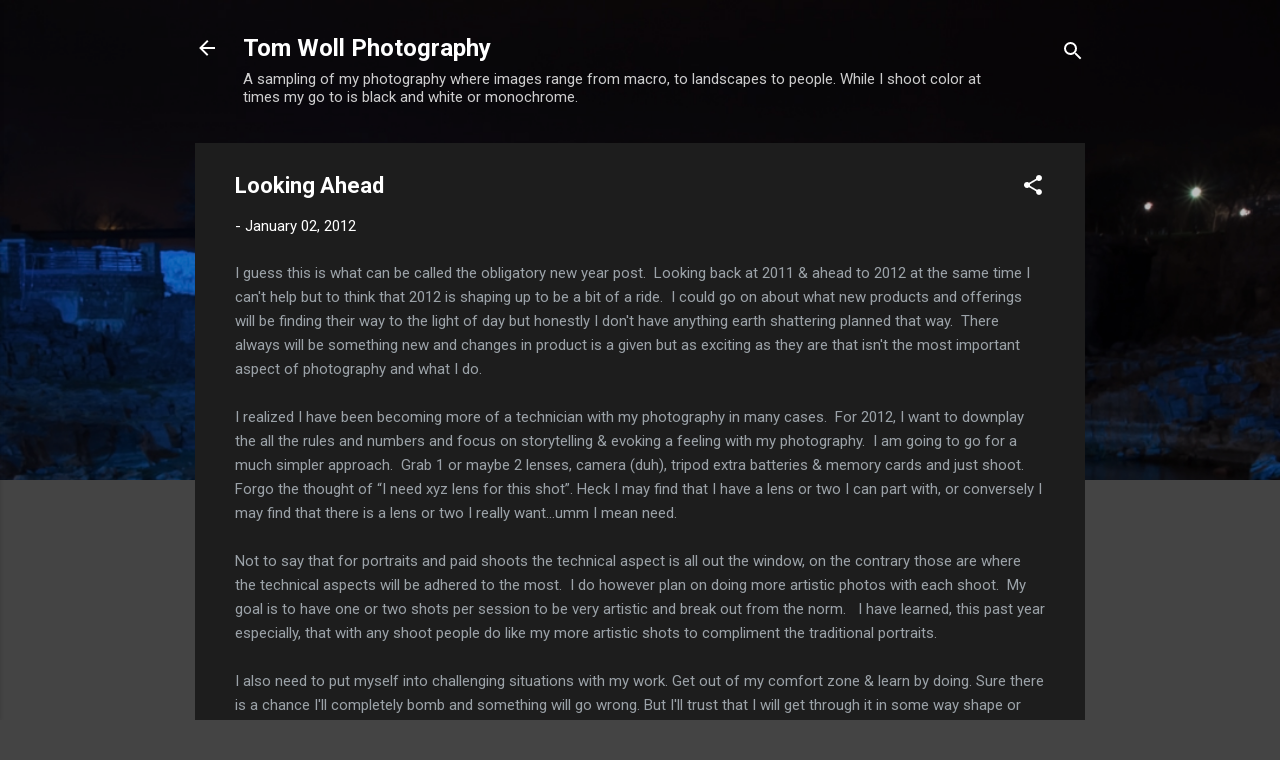

--- FILE ---
content_type: text/html; charset=UTF-8
request_url: https://www.tomwollphotography.com/2012/01/looking-ahead.html
body_size: 27390
content:
<!DOCTYPE html>
<html dir='ltr' lang='en'>
<head>
<meta content='width=device-width, initial-scale=1' name='viewport'/>
<title>Looking Ahead</title>
<meta content='text/html; charset=UTF-8' http-equiv='Content-Type'/>
<!-- Chrome, Firefox OS and Opera -->
<meta content='#444444' name='theme-color'/>
<!-- Windows Phone -->
<meta content='#444444' name='msapplication-navbutton-color'/>
<meta content='blogger' name='generator'/>
<link href='https://www.tomwollphotography.com/favicon.ico' rel='icon' type='image/x-icon'/>
<link href='https://www.tomwollphotography.com/2012/01/looking-ahead.html' rel='canonical'/>
<link rel="alternate" type="application/atom+xml" title="      Tom Woll Photography - Atom" href="https://www.tomwollphotography.com/feeds/posts/default" />
<link rel="alternate" type="application/rss+xml" title="      Tom Woll Photography - RSS" href="https://www.tomwollphotography.com/feeds/posts/default?alt=rss" />
<link rel="service.post" type="application/atom+xml" title="      Tom Woll Photography - Atom" href="https://www.blogger.com/feeds/5789573969892389687/posts/default" />

<link rel="alternate" type="application/atom+xml" title="      Tom Woll Photography - Atom" href="https://www.tomwollphotography.com/feeds/1855161267270727489/comments/default" />
<!--Can't find substitution for tag [blog.ieCssRetrofitLinks]-->
<meta content='https://www.tomwollphotography.com/2012/01/looking-ahead.html' property='og:url'/>
<meta content='Looking Ahead' property='og:title'/>
<meta content='A blog about photography and sharing pictures and other random thoughts' property='og:description'/>
<style type='text/css'>@font-face{font-family:'Roboto';font-style:italic;font-weight:300;font-stretch:100%;font-display:swap;src:url(//fonts.gstatic.com/s/roboto/v50/KFOKCnqEu92Fr1Mu53ZEC9_Vu3r1gIhOszmOClHrs6ljXfMMLt_QuAX-k3Yi128m0kN2.woff2)format('woff2');unicode-range:U+0460-052F,U+1C80-1C8A,U+20B4,U+2DE0-2DFF,U+A640-A69F,U+FE2E-FE2F;}@font-face{font-family:'Roboto';font-style:italic;font-weight:300;font-stretch:100%;font-display:swap;src:url(//fonts.gstatic.com/s/roboto/v50/KFOKCnqEu92Fr1Mu53ZEC9_Vu3r1gIhOszmOClHrs6ljXfMMLt_QuAz-k3Yi128m0kN2.woff2)format('woff2');unicode-range:U+0301,U+0400-045F,U+0490-0491,U+04B0-04B1,U+2116;}@font-face{font-family:'Roboto';font-style:italic;font-weight:300;font-stretch:100%;font-display:swap;src:url(//fonts.gstatic.com/s/roboto/v50/KFOKCnqEu92Fr1Mu53ZEC9_Vu3r1gIhOszmOClHrs6ljXfMMLt_QuAT-k3Yi128m0kN2.woff2)format('woff2');unicode-range:U+1F00-1FFF;}@font-face{font-family:'Roboto';font-style:italic;font-weight:300;font-stretch:100%;font-display:swap;src:url(//fonts.gstatic.com/s/roboto/v50/KFOKCnqEu92Fr1Mu53ZEC9_Vu3r1gIhOszmOClHrs6ljXfMMLt_QuAv-k3Yi128m0kN2.woff2)format('woff2');unicode-range:U+0370-0377,U+037A-037F,U+0384-038A,U+038C,U+038E-03A1,U+03A3-03FF;}@font-face{font-family:'Roboto';font-style:italic;font-weight:300;font-stretch:100%;font-display:swap;src:url(//fonts.gstatic.com/s/roboto/v50/KFOKCnqEu92Fr1Mu53ZEC9_Vu3r1gIhOszmOClHrs6ljXfMMLt_QuHT-k3Yi128m0kN2.woff2)format('woff2');unicode-range:U+0302-0303,U+0305,U+0307-0308,U+0310,U+0312,U+0315,U+031A,U+0326-0327,U+032C,U+032F-0330,U+0332-0333,U+0338,U+033A,U+0346,U+034D,U+0391-03A1,U+03A3-03A9,U+03B1-03C9,U+03D1,U+03D5-03D6,U+03F0-03F1,U+03F4-03F5,U+2016-2017,U+2034-2038,U+203C,U+2040,U+2043,U+2047,U+2050,U+2057,U+205F,U+2070-2071,U+2074-208E,U+2090-209C,U+20D0-20DC,U+20E1,U+20E5-20EF,U+2100-2112,U+2114-2115,U+2117-2121,U+2123-214F,U+2190,U+2192,U+2194-21AE,U+21B0-21E5,U+21F1-21F2,U+21F4-2211,U+2213-2214,U+2216-22FF,U+2308-230B,U+2310,U+2319,U+231C-2321,U+2336-237A,U+237C,U+2395,U+239B-23B7,U+23D0,U+23DC-23E1,U+2474-2475,U+25AF,U+25B3,U+25B7,U+25BD,U+25C1,U+25CA,U+25CC,U+25FB,U+266D-266F,U+27C0-27FF,U+2900-2AFF,U+2B0E-2B11,U+2B30-2B4C,U+2BFE,U+3030,U+FF5B,U+FF5D,U+1D400-1D7FF,U+1EE00-1EEFF;}@font-face{font-family:'Roboto';font-style:italic;font-weight:300;font-stretch:100%;font-display:swap;src:url(//fonts.gstatic.com/s/roboto/v50/KFOKCnqEu92Fr1Mu53ZEC9_Vu3r1gIhOszmOClHrs6ljXfMMLt_QuGb-k3Yi128m0kN2.woff2)format('woff2');unicode-range:U+0001-000C,U+000E-001F,U+007F-009F,U+20DD-20E0,U+20E2-20E4,U+2150-218F,U+2190,U+2192,U+2194-2199,U+21AF,U+21E6-21F0,U+21F3,U+2218-2219,U+2299,U+22C4-22C6,U+2300-243F,U+2440-244A,U+2460-24FF,U+25A0-27BF,U+2800-28FF,U+2921-2922,U+2981,U+29BF,U+29EB,U+2B00-2BFF,U+4DC0-4DFF,U+FFF9-FFFB,U+10140-1018E,U+10190-1019C,U+101A0,U+101D0-101FD,U+102E0-102FB,U+10E60-10E7E,U+1D2C0-1D2D3,U+1D2E0-1D37F,U+1F000-1F0FF,U+1F100-1F1AD,U+1F1E6-1F1FF,U+1F30D-1F30F,U+1F315,U+1F31C,U+1F31E,U+1F320-1F32C,U+1F336,U+1F378,U+1F37D,U+1F382,U+1F393-1F39F,U+1F3A7-1F3A8,U+1F3AC-1F3AF,U+1F3C2,U+1F3C4-1F3C6,U+1F3CA-1F3CE,U+1F3D4-1F3E0,U+1F3ED,U+1F3F1-1F3F3,U+1F3F5-1F3F7,U+1F408,U+1F415,U+1F41F,U+1F426,U+1F43F,U+1F441-1F442,U+1F444,U+1F446-1F449,U+1F44C-1F44E,U+1F453,U+1F46A,U+1F47D,U+1F4A3,U+1F4B0,U+1F4B3,U+1F4B9,U+1F4BB,U+1F4BF,U+1F4C8-1F4CB,U+1F4D6,U+1F4DA,U+1F4DF,U+1F4E3-1F4E6,U+1F4EA-1F4ED,U+1F4F7,U+1F4F9-1F4FB,U+1F4FD-1F4FE,U+1F503,U+1F507-1F50B,U+1F50D,U+1F512-1F513,U+1F53E-1F54A,U+1F54F-1F5FA,U+1F610,U+1F650-1F67F,U+1F687,U+1F68D,U+1F691,U+1F694,U+1F698,U+1F6AD,U+1F6B2,U+1F6B9-1F6BA,U+1F6BC,U+1F6C6-1F6CF,U+1F6D3-1F6D7,U+1F6E0-1F6EA,U+1F6F0-1F6F3,U+1F6F7-1F6FC,U+1F700-1F7FF,U+1F800-1F80B,U+1F810-1F847,U+1F850-1F859,U+1F860-1F887,U+1F890-1F8AD,U+1F8B0-1F8BB,U+1F8C0-1F8C1,U+1F900-1F90B,U+1F93B,U+1F946,U+1F984,U+1F996,U+1F9E9,U+1FA00-1FA6F,U+1FA70-1FA7C,U+1FA80-1FA89,U+1FA8F-1FAC6,U+1FACE-1FADC,U+1FADF-1FAE9,U+1FAF0-1FAF8,U+1FB00-1FBFF;}@font-face{font-family:'Roboto';font-style:italic;font-weight:300;font-stretch:100%;font-display:swap;src:url(//fonts.gstatic.com/s/roboto/v50/KFOKCnqEu92Fr1Mu53ZEC9_Vu3r1gIhOszmOClHrs6ljXfMMLt_QuAf-k3Yi128m0kN2.woff2)format('woff2');unicode-range:U+0102-0103,U+0110-0111,U+0128-0129,U+0168-0169,U+01A0-01A1,U+01AF-01B0,U+0300-0301,U+0303-0304,U+0308-0309,U+0323,U+0329,U+1EA0-1EF9,U+20AB;}@font-face{font-family:'Roboto';font-style:italic;font-weight:300;font-stretch:100%;font-display:swap;src:url(//fonts.gstatic.com/s/roboto/v50/KFOKCnqEu92Fr1Mu53ZEC9_Vu3r1gIhOszmOClHrs6ljXfMMLt_QuAb-k3Yi128m0kN2.woff2)format('woff2');unicode-range:U+0100-02BA,U+02BD-02C5,U+02C7-02CC,U+02CE-02D7,U+02DD-02FF,U+0304,U+0308,U+0329,U+1D00-1DBF,U+1E00-1E9F,U+1EF2-1EFF,U+2020,U+20A0-20AB,U+20AD-20C0,U+2113,U+2C60-2C7F,U+A720-A7FF;}@font-face{font-family:'Roboto';font-style:italic;font-weight:300;font-stretch:100%;font-display:swap;src:url(//fonts.gstatic.com/s/roboto/v50/KFOKCnqEu92Fr1Mu53ZEC9_Vu3r1gIhOszmOClHrs6ljXfMMLt_QuAj-k3Yi128m0g.woff2)format('woff2');unicode-range:U+0000-00FF,U+0131,U+0152-0153,U+02BB-02BC,U+02C6,U+02DA,U+02DC,U+0304,U+0308,U+0329,U+2000-206F,U+20AC,U+2122,U+2191,U+2193,U+2212,U+2215,U+FEFF,U+FFFD;}@font-face{font-family:'Roboto';font-style:normal;font-weight:400;font-stretch:100%;font-display:swap;src:url(//fonts.gstatic.com/s/roboto/v50/KFO7CnqEu92Fr1ME7kSn66aGLdTylUAMa3GUBHMdazTgWw.woff2)format('woff2');unicode-range:U+0460-052F,U+1C80-1C8A,U+20B4,U+2DE0-2DFF,U+A640-A69F,U+FE2E-FE2F;}@font-face{font-family:'Roboto';font-style:normal;font-weight:400;font-stretch:100%;font-display:swap;src:url(//fonts.gstatic.com/s/roboto/v50/KFO7CnqEu92Fr1ME7kSn66aGLdTylUAMa3iUBHMdazTgWw.woff2)format('woff2');unicode-range:U+0301,U+0400-045F,U+0490-0491,U+04B0-04B1,U+2116;}@font-face{font-family:'Roboto';font-style:normal;font-weight:400;font-stretch:100%;font-display:swap;src:url(//fonts.gstatic.com/s/roboto/v50/KFO7CnqEu92Fr1ME7kSn66aGLdTylUAMa3CUBHMdazTgWw.woff2)format('woff2');unicode-range:U+1F00-1FFF;}@font-face{font-family:'Roboto';font-style:normal;font-weight:400;font-stretch:100%;font-display:swap;src:url(//fonts.gstatic.com/s/roboto/v50/KFO7CnqEu92Fr1ME7kSn66aGLdTylUAMa3-UBHMdazTgWw.woff2)format('woff2');unicode-range:U+0370-0377,U+037A-037F,U+0384-038A,U+038C,U+038E-03A1,U+03A3-03FF;}@font-face{font-family:'Roboto';font-style:normal;font-weight:400;font-stretch:100%;font-display:swap;src:url(//fonts.gstatic.com/s/roboto/v50/KFO7CnqEu92Fr1ME7kSn66aGLdTylUAMawCUBHMdazTgWw.woff2)format('woff2');unicode-range:U+0302-0303,U+0305,U+0307-0308,U+0310,U+0312,U+0315,U+031A,U+0326-0327,U+032C,U+032F-0330,U+0332-0333,U+0338,U+033A,U+0346,U+034D,U+0391-03A1,U+03A3-03A9,U+03B1-03C9,U+03D1,U+03D5-03D6,U+03F0-03F1,U+03F4-03F5,U+2016-2017,U+2034-2038,U+203C,U+2040,U+2043,U+2047,U+2050,U+2057,U+205F,U+2070-2071,U+2074-208E,U+2090-209C,U+20D0-20DC,U+20E1,U+20E5-20EF,U+2100-2112,U+2114-2115,U+2117-2121,U+2123-214F,U+2190,U+2192,U+2194-21AE,U+21B0-21E5,U+21F1-21F2,U+21F4-2211,U+2213-2214,U+2216-22FF,U+2308-230B,U+2310,U+2319,U+231C-2321,U+2336-237A,U+237C,U+2395,U+239B-23B7,U+23D0,U+23DC-23E1,U+2474-2475,U+25AF,U+25B3,U+25B7,U+25BD,U+25C1,U+25CA,U+25CC,U+25FB,U+266D-266F,U+27C0-27FF,U+2900-2AFF,U+2B0E-2B11,U+2B30-2B4C,U+2BFE,U+3030,U+FF5B,U+FF5D,U+1D400-1D7FF,U+1EE00-1EEFF;}@font-face{font-family:'Roboto';font-style:normal;font-weight:400;font-stretch:100%;font-display:swap;src:url(//fonts.gstatic.com/s/roboto/v50/KFO7CnqEu92Fr1ME7kSn66aGLdTylUAMaxKUBHMdazTgWw.woff2)format('woff2');unicode-range:U+0001-000C,U+000E-001F,U+007F-009F,U+20DD-20E0,U+20E2-20E4,U+2150-218F,U+2190,U+2192,U+2194-2199,U+21AF,U+21E6-21F0,U+21F3,U+2218-2219,U+2299,U+22C4-22C6,U+2300-243F,U+2440-244A,U+2460-24FF,U+25A0-27BF,U+2800-28FF,U+2921-2922,U+2981,U+29BF,U+29EB,U+2B00-2BFF,U+4DC0-4DFF,U+FFF9-FFFB,U+10140-1018E,U+10190-1019C,U+101A0,U+101D0-101FD,U+102E0-102FB,U+10E60-10E7E,U+1D2C0-1D2D3,U+1D2E0-1D37F,U+1F000-1F0FF,U+1F100-1F1AD,U+1F1E6-1F1FF,U+1F30D-1F30F,U+1F315,U+1F31C,U+1F31E,U+1F320-1F32C,U+1F336,U+1F378,U+1F37D,U+1F382,U+1F393-1F39F,U+1F3A7-1F3A8,U+1F3AC-1F3AF,U+1F3C2,U+1F3C4-1F3C6,U+1F3CA-1F3CE,U+1F3D4-1F3E0,U+1F3ED,U+1F3F1-1F3F3,U+1F3F5-1F3F7,U+1F408,U+1F415,U+1F41F,U+1F426,U+1F43F,U+1F441-1F442,U+1F444,U+1F446-1F449,U+1F44C-1F44E,U+1F453,U+1F46A,U+1F47D,U+1F4A3,U+1F4B0,U+1F4B3,U+1F4B9,U+1F4BB,U+1F4BF,U+1F4C8-1F4CB,U+1F4D6,U+1F4DA,U+1F4DF,U+1F4E3-1F4E6,U+1F4EA-1F4ED,U+1F4F7,U+1F4F9-1F4FB,U+1F4FD-1F4FE,U+1F503,U+1F507-1F50B,U+1F50D,U+1F512-1F513,U+1F53E-1F54A,U+1F54F-1F5FA,U+1F610,U+1F650-1F67F,U+1F687,U+1F68D,U+1F691,U+1F694,U+1F698,U+1F6AD,U+1F6B2,U+1F6B9-1F6BA,U+1F6BC,U+1F6C6-1F6CF,U+1F6D3-1F6D7,U+1F6E0-1F6EA,U+1F6F0-1F6F3,U+1F6F7-1F6FC,U+1F700-1F7FF,U+1F800-1F80B,U+1F810-1F847,U+1F850-1F859,U+1F860-1F887,U+1F890-1F8AD,U+1F8B0-1F8BB,U+1F8C0-1F8C1,U+1F900-1F90B,U+1F93B,U+1F946,U+1F984,U+1F996,U+1F9E9,U+1FA00-1FA6F,U+1FA70-1FA7C,U+1FA80-1FA89,U+1FA8F-1FAC6,U+1FACE-1FADC,U+1FADF-1FAE9,U+1FAF0-1FAF8,U+1FB00-1FBFF;}@font-face{font-family:'Roboto';font-style:normal;font-weight:400;font-stretch:100%;font-display:swap;src:url(//fonts.gstatic.com/s/roboto/v50/KFO7CnqEu92Fr1ME7kSn66aGLdTylUAMa3OUBHMdazTgWw.woff2)format('woff2');unicode-range:U+0102-0103,U+0110-0111,U+0128-0129,U+0168-0169,U+01A0-01A1,U+01AF-01B0,U+0300-0301,U+0303-0304,U+0308-0309,U+0323,U+0329,U+1EA0-1EF9,U+20AB;}@font-face{font-family:'Roboto';font-style:normal;font-weight:400;font-stretch:100%;font-display:swap;src:url(//fonts.gstatic.com/s/roboto/v50/KFO7CnqEu92Fr1ME7kSn66aGLdTylUAMa3KUBHMdazTgWw.woff2)format('woff2');unicode-range:U+0100-02BA,U+02BD-02C5,U+02C7-02CC,U+02CE-02D7,U+02DD-02FF,U+0304,U+0308,U+0329,U+1D00-1DBF,U+1E00-1E9F,U+1EF2-1EFF,U+2020,U+20A0-20AB,U+20AD-20C0,U+2113,U+2C60-2C7F,U+A720-A7FF;}@font-face{font-family:'Roboto';font-style:normal;font-weight:400;font-stretch:100%;font-display:swap;src:url(//fonts.gstatic.com/s/roboto/v50/KFO7CnqEu92Fr1ME7kSn66aGLdTylUAMa3yUBHMdazQ.woff2)format('woff2');unicode-range:U+0000-00FF,U+0131,U+0152-0153,U+02BB-02BC,U+02C6,U+02DA,U+02DC,U+0304,U+0308,U+0329,U+2000-206F,U+20AC,U+2122,U+2191,U+2193,U+2212,U+2215,U+FEFF,U+FFFD;}@font-face{font-family:'Roboto';font-style:normal;font-weight:700;font-stretch:100%;font-display:swap;src:url(//fonts.gstatic.com/s/roboto/v50/KFO7CnqEu92Fr1ME7kSn66aGLdTylUAMa3GUBHMdazTgWw.woff2)format('woff2');unicode-range:U+0460-052F,U+1C80-1C8A,U+20B4,U+2DE0-2DFF,U+A640-A69F,U+FE2E-FE2F;}@font-face{font-family:'Roboto';font-style:normal;font-weight:700;font-stretch:100%;font-display:swap;src:url(//fonts.gstatic.com/s/roboto/v50/KFO7CnqEu92Fr1ME7kSn66aGLdTylUAMa3iUBHMdazTgWw.woff2)format('woff2');unicode-range:U+0301,U+0400-045F,U+0490-0491,U+04B0-04B1,U+2116;}@font-face{font-family:'Roboto';font-style:normal;font-weight:700;font-stretch:100%;font-display:swap;src:url(//fonts.gstatic.com/s/roboto/v50/KFO7CnqEu92Fr1ME7kSn66aGLdTylUAMa3CUBHMdazTgWw.woff2)format('woff2');unicode-range:U+1F00-1FFF;}@font-face{font-family:'Roboto';font-style:normal;font-weight:700;font-stretch:100%;font-display:swap;src:url(//fonts.gstatic.com/s/roboto/v50/KFO7CnqEu92Fr1ME7kSn66aGLdTylUAMa3-UBHMdazTgWw.woff2)format('woff2');unicode-range:U+0370-0377,U+037A-037F,U+0384-038A,U+038C,U+038E-03A1,U+03A3-03FF;}@font-face{font-family:'Roboto';font-style:normal;font-weight:700;font-stretch:100%;font-display:swap;src:url(//fonts.gstatic.com/s/roboto/v50/KFO7CnqEu92Fr1ME7kSn66aGLdTylUAMawCUBHMdazTgWw.woff2)format('woff2');unicode-range:U+0302-0303,U+0305,U+0307-0308,U+0310,U+0312,U+0315,U+031A,U+0326-0327,U+032C,U+032F-0330,U+0332-0333,U+0338,U+033A,U+0346,U+034D,U+0391-03A1,U+03A3-03A9,U+03B1-03C9,U+03D1,U+03D5-03D6,U+03F0-03F1,U+03F4-03F5,U+2016-2017,U+2034-2038,U+203C,U+2040,U+2043,U+2047,U+2050,U+2057,U+205F,U+2070-2071,U+2074-208E,U+2090-209C,U+20D0-20DC,U+20E1,U+20E5-20EF,U+2100-2112,U+2114-2115,U+2117-2121,U+2123-214F,U+2190,U+2192,U+2194-21AE,U+21B0-21E5,U+21F1-21F2,U+21F4-2211,U+2213-2214,U+2216-22FF,U+2308-230B,U+2310,U+2319,U+231C-2321,U+2336-237A,U+237C,U+2395,U+239B-23B7,U+23D0,U+23DC-23E1,U+2474-2475,U+25AF,U+25B3,U+25B7,U+25BD,U+25C1,U+25CA,U+25CC,U+25FB,U+266D-266F,U+27C0-27FF,U+2900-2AFF,U+2B0E-2B11,U+2B30-2B4C,U+2BFE,U+3030,U+FF5B,U+FF5D,U+1D400-1D7FF,U+1EE00-1EEFF;}@font-face{font-family:'Roboto';font-style:normal;font-weight:700;font-stretch:100%;font-display:swap;src:url(//fonts.gstatic.com/s/roboto/v50/KFO7CnqEu92Fr1ME7kSn66aGLdTylUAMaxKUBHMdazTgWw.woff2)format('woff2');unicode-range:U+0001-000C,U+000E-001F,U+007F-009F,U+20DD-20E0,U+20E2-20E4,U+2150-218F,U+2190,U+2192,U+2194-2199,U+21AF,U+21E6-21F0,U+21F3,U+2218-2219,U+2299,U+22C4-22C6,U+2300-243F,U+2440-244A,U+2460-24FF,U+25A0-27BF,U+2800-28FF,U+2921-2922,U+2981,U+29BF,U+29EB,U+2B00-2BFF,U+4DC0-4DFF,U+FFF9-FFFB,U+10140-1018E,U+10190-1019C,U+101A0,U+101D0-101FD,U+102E0-102FB,U+10E60-10E7E,U+1D2C0-1D2D3,U+1D2E0-1D37F,U+1F000-1F0FF,U+1F100-1F1AD,U+1F1E6-1F1FF,U+1F30D-1F30F,U+1F315,U+1F31C,U+1F31E,U+1F320-1F32C,U+1F336,U+1F378,U+1F37D,U+1F382,U+1F393-1F39F,U+1F3A7-1F3A8,U+1F3AC-1F3AF,U+1F3C2,U+1F3C4-1F3C6,U+1F3CA-1F3CE,U+1F3D4-1F3E0,U+1F3ED,U+1F3F1-1F3F3,U+1F3F5-1F3F7,U+1F408,U+1F415,U+1F41F,U+1F426,U+1F43F,U+1F441-1F442,U+1F444,U+1F446-1F449,U+1F44C-1F44E,U+1F453,U+1F46A,U+1F47D,U+1F4A3,U+1F4B0,U+1F4B3,U+1F4B9,U+1F4BB,U+1F4BF,U+1F4C8-1F4CB,U+1F4D6,U+1F4DA,U+1F4DF,U+1F4E3-1F4E6,U+1F4EA-1F4ED,U+1F4F7,U+1F4F9-1F4FB,U+1F4FD-1F4FE,U+1F503,U+1F507-1F50B,U+1F50D,U+1F512-1F513,U+1F53E-1F54A,U+1F54F-1F5FA,U+1F610,U+1F650-1F67F,U+1F687,U+1F68D,U+1F691,U+1F694,U+1F698,U+1F6AD,U+1F6B2,U+1F6B9-1F6BA,U+1F6BC,U+1F6C6-1F6CF,U+1F6D3-1F6D7,U+1F6E0-1F6EA,U+1F6F0-1F6F3,U+1F6F7-1F6FC,U+1F700-1F7FF,U+1F800-1F80B,U+1F810-1F847,U+1F850-1F859,U+1F860-1F887,U+1F890-1F8AD,U+1F8B0-1F8BB,U+1F8C0-1F8C1,U+1F900-1F90B,U+1F93B,U+1F946,U+1F984,U+1F996,U+1F9E9,U+1FA00-1FA6F,U+1FA70-1FA7C,U+1FA80-1FA89,U+1FA8F-1FAC6,U+1FACE-1FADC,U+1FADF-1FAE9,U+1FAF0-1FAF8,U+1FB00-1FBFF;}@font-face{font-family:'Roboto';font-style:normal;font-weight:700;font-stretch:100%;font-display:swap;src:url(//fonts.gstatic.com/s/roboto/v50/KFO7CnqEu92Fr1ME7kSn66aGLdTylUAMa3OUBHMdazTgWw.woff2)format('woff2');unicode-range:U+0102-0103,U+0110-0111,U+0128-0129,U+0168-0169,U+01A0-01A1,U+01AF-01B0,U+0300-0301,U+0303-0304,U+0308-0309,U+0323,U+0329,U+1EA0-1EF9,U+20AB;}@font-face{font-family:'Roboto';font-style:normal;font-weight:700;font-stretch:100%;font-display:swap;src:url(//fonts.gstatic.com/s/roboto/v50/KFO7CnqEu92Fr1ME7kSn66aGLdTylUAMa3KUBHMdazTgWw.woff2)format('woff2');unicode-range:U+0100-02BA,U+02BD-02C5,U+02C7-02CC,U+02CE-02D7,U+02DD-02FF,U+0304,U+0308,U+0329,U+1D00-1DBF,U+1E00-1E9F,U+1EF2-1EFF,U+2020,U+20A0-20AB,U+20AD-20C0,U+2113,U+2C60-2C7F,U+A720-A7FF;}@font-face{font-family:'Roboto';font-style:normal;font-weight:700;font-stretch:100%;font-display:swap;src:url(//fonts.gstatic.com/s/roboto/v50/KFO7CnqEu92Fr1ME7kSn66aGLdTylUAMa3yUBHMdazQ.woff2)format('woff2');unicode-range:U+0000-00FF,U+0131,U+0152-0153,U+02BB-02BC,U+02C6,U+02DA,U+02DC,U+0304,U+0308,U+0329,U+2000-206F,U+20AC,U+2122,U+2191,U+2193,U+2212,U+2215,U+FEFF,U+FFFD;}</style>
<style id='page-skin-1' type='text/css'><!--
/*! normalize.css v3.0.1 | MIT License | git.io/normalize */html{font-family:sans-serif;-ms-text-size-adjust:100%;-webkit-text-size-adjust:100%}body{margin:0}article,aside,details,figcaption,figure,footer,header,hgroup,main,nav,section,summary{display:block}audio,canvas,progress,video{display:inline-block;vertical-align:baseline}audio:not([controls]){display:none;height:0}[hidden],template{display:none}a{background:transparent}a:active,a:hover{outline:0}abbr[title]{border-bottom:1px dotted}b,strong{font-weight:bold}dfn{font-style:italic}h1{font-size:2em;margin:.67em 0}mark{background:#ff0;color:#000}small{font-size:80%}sub,sup{font-size:75%;line-height:0;position:relative;vertical-align:baseline}sup{top:-0.5em}sub{bottom:-0.25em}img{border:0}svg:not(:root){overflow:hidden}figure{margin:1em 40px}hr{-moz-box-sizing:content-box;box-sizing:content-box;height:0}pre{overflow:auto}code,kbd,pre,samp{font-family:monospace,monospace;font-size:1em}button,input,optgroup,select,textarea{color:inherit;font:inherit;margin:0}button{overflow:visible}button,select{text-transform:none}button,html input[type="button"],input[type="reset"],input[type="submit"]{-webkit-appearance:button;cursor:pointer}button[disabled],html input[disabled]{cursor:default}button::-moz-focus-inner,input::-moz-focus-inner{border:0;padding:0}input{line-height:normal}input[type="checkbox"],input[type="radio"]{box-sizing:border-box;padding:0}input[type="number"]::-webkit-inner-spin-button,input[type="number"]::-webkit-outer-spin-button{height:auto}input[type="search"]{-webkit-appearance:textfield;-moz-box-sizing:content-box;-webkit-box-sizing:content-box;box-sizing:content-box}input[type="search"]::-webkit-search-cancel-button,input[type="search"]::-webkit-search-decoration{-webkit-appearance:none}fieldset{border:1px solid #c0c0c0;margin:0 2px;padding:.35em .625em .75em}legend{border:0;padding:0}textarea{overflow:auto}optgroup{font-weight:bold}table{border-collapse:collapse;border-spacing:0}td,th{padding:0}
/*!************************************************
* Blogger Template Style
* Name: Contempo
**************************************************/
body{
overflow-wrap:break-word;
word-break:break-word;
word-wrap:break-word
}
.hidden{
display:none
}
.invisible{
visibility:hidden
}
.container::after,.float-container::after{
clear:both;
content:"";
display:table
}
.clearboth{
clear:both
}
#comments .comment .comment-actions,.subscribe-popup .FollowByEmail .follow-by-email-submit,.widget.Profile .profile-link,.widget.Profile .profile-link.visit-profile{
background:0 0;
border:0;
box-shadow:none;
color:#2196f3;
cursor:pointer;
font-size:14px;
font-weight:700;
outline:0;
text-decoration:none;
text-transform:uppercase;
width:auto
}
.dim-overlay{
background-color:rgba(0,0,0,.54);
height:100vh;
left:0;
position:fixed;
top:0;
width:100%
}
#sharing-dim-overlay{
background-color:transparent
}
input::-ms-clear{
display:none
}
.blogger-logo,.svg-icon-24.blogger-logo{
fill:#ff9800;
opacity:1
}
.loading-spinner-large{
-webkit-animation:mspin-rotate 1.568s infinite linear;
animation:mspin-rotate 1.568s infinite linear;
height:48px;
overflow:hidden;
position:absolute;
width:48px;
z-index:200
}
.loading-spinner-large>div{
-webkit-animation:mspin-revrot 5332ms infinite steps(4);
animation:mspin-revrot 5332ms infinite steps(4)
}
.loading-spinner-large>div>div{
-webkit-animation:mspin-singlecolor-large-film 1333ms infinite steps(81);
animation:mspin-singlecolor-large-film 1333ms infinite steps(81);
background-size:100%;
height:48px;
width:3888px
}
.mspin-black-large>div>div,.mspin-grey_54-large>div>div{
background-image:url(https://www.blogblog.com/indie/mspin_black_large.svg)
}
.mspin-white-large>div>div{
background-image:url(https://www.blogblog.com/indie/mspin_white_large.svg)
}
.mspin-grey_54-large{
opacity:.54
}
@-webkit-keyframes mspin-singlecolor-large-film{
from{
-webkit-transform:translateX(0);
transform:translateX(0)
}
to{
-webkit-transform:translateX(-3888px);
transform:translateX(-3888px)
}
}
@keyframes mspin-singlecolor-large-film{
from{
-webkit-transform:translateX(0);
transform:translateX(0)
}
to{
-webkit-transform:translateX(-3888px);
transform:translateX(-3888px)
}
}
@-webkit-keyframes mspin-rotate{
from{
-webkit-transform:rotate(0);
transform:rotate(0)
}
to{
-webkit-transform:rotate(360deg);
transform:rotate(360deg)
}
}
@keyframes mspin-rotate{
from{
-webkit-transform:rotate(0);
transform:rotate(0)
}
to{
-webkit-transform:rotate(360deg);
transform:rotate(360deg)
}
}
@-webkit-keyframes mspin-revrot{
from{
-webkit-transform:rotate(0);
transform:rotate(0)
}
to{
-webkit-transform:rotate(-360deg);
transform:rotate(-360deg)
}
}
@keyframes mspin-revrot{
from{
-webkit-transform:rotate(0);
transform:rotate(0)
}
to{
-webkit-transform:rotate(-360deg);
transform:rotate(-360deg)
}
}
.skip-navigation{
background-color:#fff;
box-sizing:border-box;
color:#000;
display:block;
height:0;
left:0;
line-height:50px;
overflow:hidden;
padding-top:0;
position:fixed;
text-align:center;
top:0;
-webkit-transition:box-shadow .3s,height .3s,padding-top .3s;
transition:box-shadow .3s,height .3s,padding-top .3s;
width:100%;
z-index:900
}
.skip-navigation:focus{
box-shadow:0 4px 5px 0 rgba(0,0,0,.14),0 1px 10px 0 rgba(0,0,0,.12),0 2px 4px -1px rgba(0,0,0,.2);
height:50px
}
#main{
outline:0
}
.main-heading{
position:absolute;
clip:rect(1px,1px,1px,1px);
padding:0;
border:0;
height:1px;
width:1px;
overflow:hidden
}
.Attribution{
margin-top:1em;
text-align:center
}
.Attribution .blogger img,.Attribution .blogger svg{
vertical-align:bottom
}
.Attribution .blogger img{
margin-right:.5em
}
.Attribution div{
line-height:24px;
margin-top:.5em
}
.Attribution .copyright,.Attribution .image-attribution{
font-size:.7em;
margin-top:1.5em
}
.BLOG_mobile_video_class{
display:none
}
.bg-photo{
background-attachment:scroll!important
}
body .CSS_LIGHTBOX{
z-index:900
}
.extendable .show-less,.extendable .show-more{
border-color:#2196f3;
color:#2196f3;
margin-top:8px
}
.extendable .show-less.hidden,.extendable .show-more.hidden{
display:none
}
.inline-ad{
display:none;
max-width:100%;
overflow:hidden
}
.adsbygoogle{
display:block
}
#cookieChoiceInfo{
bottom:0;
top:auto
}
iframe.b-hbp-video{
border:0
}
.post-body img{
max-width:100%
}
.post-body iframe{
max-width:100%
}
.post-body a[imageanchor="1"]{
display:inline-block
}
.byline{
margin-right:1em
}
.byline:last-child{
margin-right:0
}
.link-copied-dialog{
max-width:520px;
outline:0
}
.link-copied-dialog .modal-dialog-buttons{
margin-top:8px
}
.link-copied-dialog .goog-buttonset-default{
background:0 0;
border:0
}
.link-copied-dialog .goog-buttonset-default:focus{
outline:0
}
.paging-control-container{
margin-bottom:16px
}
.paging-control-container .paging-control{
display:inline-block
}
.paging-control-container .comment-range-text::after,.paging-control-container .paging-control{
color:#2196f3
}
.paging-control-container .comment-range-text,.paging-control-container .paging-control{
margin-right:8px
}
.paging-control-container .comment-range-text::after,.paging-control-container .paging-control::after{
content:"\b7";
cursor:default;
padding-left:8px;
pointer-events:none
}
.paging-control-container .comment-range-text:last-child::after,.paging-control-container .paging-control:last-child::after{
content:none
}
.byline.reactions iframe{
height:20px
}
.b-notification{
color:#000;
background-color:#fff;
border-bottom:solid 1px #000;
box-sizing:border-box;
padding:16px 32px;
text-align:center
}
.b-notification.visible{
-webkit-transition:margin-top .3s cubic-bezier(.4,0,.2,1);
transition:margin-top .3s cubic-bezier(.4,0,.2,1)
}
.b-notification.invisible{
position:absolute
}
.b-notification-close{
position:absolute;
right:8px;
top:8px
}
.no-posts-message{
line-height:40px;
text-align:center
}
@media screen and (max-width:800px){
body.item-view .post-body a[imageanchor="1"][style*="float: left;"],body.item-view .post-body a[imageanchor="1"][style*="float: right;"]{
float:none!important;
clear:none!important
}
body.item-view .post-body a[imageanchor="1"] img{
display:block;
height:auto;
margin:0 auto
}
body.item-view .post-body>.separator:first-child>a[imageanchor="1"]:first-child{
margin-top:20px
}
.post-body a[imageanchor]{
display:block
}
body.item-view .post-body a[imageanchor="1"]{
margin-left:0!important;
margin-right:0!important
}
body.item-view .post-body a[imageanchor="1"]+a[imageanchor="1"]{
margin-top:16px
}
}
.item-control{
display:none
}
#comments{
border-top:1px dashed rgba(0,0,0,.54);
margin-top:20px;
padding:20px
}
#comments .comment-thread ol{
margin:0;
padding-left:0;
padding-left:0
}
#comments .comment .comment-replybox-single,#comments .comment-thread .comment-replies{
margin-left:60px
}
#comments .comment-thread .thread-count{
display:none
}
#comments .comment{
list-style-type:none;
padding:0 0 30px;
position:relative
}
#comments .comment .comment{
padding-bottom:8px
}
.comment .avatar-image-container{
position:absolute
}
.comment .avatar-image-container img{
border-radius:50%
}
.avatar-image-container svg,.comment .avatar-image-container .avatar-icon{
border-radius:50%;
border:solid 1px #ffffff;
box-sizing:border-box;
fill:#ffffff;
height:35px;
margin:0;
padding:7px;
width:35px
}
.comment .comment-block{
margin-top:10px;
margin-left:60px;
padding-bottom:0
}
#comments .comment-author-header-wrapper{
margin-left:40px
}
#comments .comment .thread-expanded .comment-block{
padding-bottom:20px
}
#comments .comment .comment-header .user,#comments .comment .comment-header .user a{
color:#ffffff;
font-style:normal;
font-weight:700
}
#comments .comment .comment-actions{
bottom:0;
margin-bottom:15px;
position:absolute
}
#comments .comment .comment-actions>*{
margin-right:8px
}
#comments .comment .comment-header .datetime{
bottom:0;
color:rgba(255,255,255,.54);
display:inline-block;
font-size:13px;
font-style:italic;
margin-left:8px
}
#comments .comment .comment-footer .comment-timestamp a,#comments .comment .comment-header .datetime a{
color:rgba(255,255,255,.54)
}
#comments .comment .comment-content,.comment .comment-body{
margin-top:12px;
word-break:break-word
}
.comment-body{
margin-bottom:12px
}
#comments.embed[data-num-comments="0"]{
border:0;
margin-top:0;
padding-top:0
}
#comments.embed[data-num-comments="0"] #comment-post-message,#comments.embed[data-num-comments="0"] div.comment-form>p,#comments.embed[data-num-comments="0"] p.comment-footer{
display:none
}
#comment-editor-src{
display:none
}
.comments .comments-content .loadmore.loaded{
max-height:0;
opacity:0;
overflow:hidden
}
.extendable .remaining-items{
height:0;
overflow:hidden;
-webkit-transition:height .3s cubic-bezier(.4,0,.2,1);
transition:height .3s cubic-bezier(.4,0,.2,1)
}
.extendable .remaining-items.expanded{
height:auto
}
.svg-icon-24,.svg-icon-24-button{
cursor:pointer;
height:24px;
width:24px;
min-width:24px
}
.touch-icon{
margin:-12px;
padding:12px
}
.touch-icon:active,.touch-icon:focus{
background-color:rgba(153,153,153,.4);
border-radius:50%
}
svg:not(:root).touch-icon{
overflow:visible
}
html[dir=rtl] .rtl-reversible-icon{
-webkit-transform:scaleX(-1);
-ms-transform:scaleX(-1);
transform:scaleX(-1)
}
.svg-icon-24-button,.touch-icon-button{
background:0 0;
border:0;
margin:0;
outline:0;
padding:0
}
.touch-icon-button .touch-icon:active,.touch-icon-button .touch-icon:focus{
background-color:transparent
}
.touch-icon-button:active .touch-icon,.touch-icon-button:focus .touch-icon{
background-color:rgba(153,153,153,.4);
border-radius:50%
}
.Profile .default-avatar-wrapper .avatar-icon{
border-radius:50%;
border:solid 1px #ffffff;
box-sizing:border-box;
fill:#ffffff;
margin:0
}
.Profile .individual .default-avatar-wrapper .avatar-icon{
padding:25px
}
.Profile .individual .avatar-icon,.Profile .individual .profile-img{
height:120px;
width:120px
}
.Profile .team .default-avatar-wrapper .avatar-icon{
padding:8px
}
.Profile .team .avatar-icon,.Profile .team .default-avatar-wrapper,.Profile .team .profile-img{
height:40px;
width:40px
}
.snippet-container{
margin:0;
position:relative;
overflow:hidden
}
.snippet-fade{
bottom:0;
box-sizing:border-box;
position:absolute;
width:96px
}
.snippet-fade{
right:0
}
.snippet-fade:after{
content:"\2026"
}
.snippet-fade:after{
float:right
}
.post-bottom{
-webkit-box-align:center;
-webkit-align-items:center;
-ms-flex-align:center;
align-items:center;
display:-webkit-box;
display:-webkit-flex;
display:-ms-flexbox;
display:flex;
-webkit-flex-wrap:wrap;
-ms-flex-wrap:wrap;
flex-wrap:wrap
}
.post-footer{
-webkit-box-flex:1;
-webkit-flex:1 1 auto;
-ms-flex:1 1 auto;
flex:1 1 auto;
-webkit-flex-wrap:wrap;
-ms-flex-wrap:wrap;
flex-wrap:wrap;
-webkit-box-ordinal-group:2;
-webkit-order:1;
-ms-flex-order:1;
order:1
}
.post-footer>*{
-webkit-box-flex:0;
-webkit-flex:0 1 auto;
-ms-flex:0 1 auto;
flex:0 1 auto
}
.post-footer .byline:last-child{
margin-right:1em
}
.jump-link{
-webkit-box-flex:0;
-webkit-flex:0 0 auto;
-ms-flex:0 0 auto;
flex:0 0 auto;
-webkit-box-ordinal-group:3;
-webkit-order:2;
-ms-flex-order:2;
order:2
}
.centered-top-container.sticky{
left:0;
position:fixed;
right:0;
top:0;
width:auto;
z-index:50;
-webkit-transition-property:opacity,-webkit-transform;
transition-property:opacity,-webkit-transform;
transition-property:transform,opacity;
transition-property:transform,opacity,-webkit-transform;
-webkit-transition-duration:.2s;
transition-duration:.2s;
-webkit-transition-timing-function:cubic-bezier(.4,0,.2,1);
transition-timing-function:cubic-bezier(.4,0,.2,1)
}
.centered-top-placeholder{
display:none
}
.collapsed-header .centered-top-placeholder{
display:block
}
.centered-top-container .Header .replaced h1,.centered-top-placeholder .Header .replaced h1{
display:none
}
.centered-top-container.sticky .Header .replaced h1{
display:block
}
.centered-top-container.sticky .Header .header-widget{
background:0 0
}
.centered-top-container.sticky .Header .header-image-wrapper{
display:none
}
.centered-top-container img,.centered-top-placeholder img{
max-width:100%
}
.collapsible{
-webkit-transition:height .3s cubic-bezier(.4,0,.2,1);
transition:height .3s cubic-bezier(.4,0,.2,1)
}
.collapsible,.collapsible>summary{
display:block;
overflow:hidden
}
.collapsible>:not(summary){
display:none
}
.collapsible[open]>:not(summary){
display:block
}
.collapsible:focus,.collapsible>summary:focus{
outline:0
}
.collapsible>summary{
cursor:pointer;
display:block;
padding:0
}
.collapsible:focus>summary,.collapsible>summary:focus{
background-color:transparent
}
.collapsible>summary::-webkit-details-marker{
display:none
}
.collapsible-title{
-webkit-box-align:center;
-webkit-align-items:center;
-ms-flex-align:center;
align-items:center;
display:-webkit-box;
display:-webkit-flex;
display:-ms-flexbox;
display:flex
}
.collapsible-title .title{
-webkit-box-flex:1;
-webkit-flex:1 1 auto;
-ms-flex:1 1 auto;
flex:1 1 auto;
-webkit-box-ordinal-group:1;
-webkit-order:0;
-ms-flex-order:0;
order:0;
overflow:hidden;
text-overflow:ellipsis;
white-space:nowrap
}
.collapsible-title .chevron-down,.collapsible[open] .collapsible-title .chevron-up{
display:block
}
.collapsible-title .chevron-up,.collapsible[open] .collapsible-title .chevron-down{
display:none
}
.flat-button{
cursor:pointer;
display:inline-block;
font-weight:700;
text-transform:uppercase;
border-radius:2px;
padding:8px;
margin:-8px
}
.flat-icon-button{
background:0 0;
border:0;
margin:0;
outline:0;
padding:0;
margin:-12px;
padding:12px;
cursor:pointer;
box-sizing:content-box;
display:inline-block;
line-height:0
}
.flat-icon-button,.flat-icon-button .splash-wrapper{
border-radius:50%
}
.flat-icon-button .splash.animate{
-webkit-animation-duration:.3s;
animation-duration:.3s
}
.overflowable-container{
max-height:46px;
overflow:hidden;
position:relative
}
.overflow-button{
cursor:pointer
}
#overflowable-dim-overlay{
background:0 0
}
.overflow-popup{
box-shadow:0 2px 2px 0 rgba(0,0,0,.14),0 3px 1px -2px rgba(0,0,0,.2),0 1px 5px 0 rgba(0,0,0,.12);
background-color:#1d1d1d;
left:0;
max-width:calc(100% - 32px);
position:absolute;
top:0;
visibility:hidden;
z-index:101
}
.overflow-popup ul{
list-style:none
}
.overflow-popup .tabs li,.overflow-popup li{
display:block;
height:auto
}
.overflow-popup .tabs li{
padding-left:0;
padding-right:0
}
.overflow-button.hidden,.overflow-popup .tabs li.hidden,.overflow-popup li.hidden{
display:none
}
.pill-button{
background:0 0;
border:1px solid;
border-radius:12px;
cursor:pointer;
display:inline-block;
padding:4px 16px;
text-transform:uppercase
}
.ripple{
position:relative
}
.ripple>*{
z-index:1
}
.splash-wrapper{
bottom:0;
left:0;
overflow:hidden;
pointer-events:none;
position:absolute;
right:0;
top:0;
z-index:0
}
.splash{
background:#ccc;
border-radius:100%;
display:block;
opacity:.6;
position:absolute;
-webkit-transform:scale(0);
-ms-transform:scale(0);
transform:scale(0)
}
.splash.animate{
-webkit-animation:ripple-effect .4s linear;
animation:ripple-effect .4s linear
}
@-webkit-keyframes ripple-effect{
100%{
opacity:0;
-webkit-transform:scale(2.5);
transform:scale(2.5)
}
}
@keyframes ripple-effect{
100%{
opacity:0;
-webkit-transform:scale(2.5);
transform:scale(2.5)
}
}
.search{
display:-webkit-box;
display:-webkit-flex;
display:-ms-flexbox;
display:flex;
line-height:24px;
width:24px
}
.search.focused{
width:100%
}
.search.focused .section{
width:100%
}
.search form{
z-index:101
}
.search h3{
display:none
}
.search form{
display:-webkit-box;
display:-webkit-flex;
display:-ms-flexbox;
display:flex;
-webkit-box-flex:1;
-webkit-flex:1 0 0;
-ms-flex:1 0 0px;
flex:1 0 0;
border-bottom:solid 1px transparent;
padding-bottom:8px
}
.search form>*{
display:none
}
.search.focused form>*{
display:block
}
.search .search-input label{
display:none
}
.centered-top-placeholder.cloned .search form{
z-index:30
}
.search.focused form{
border-color:#ffffff;
position:relative;
width:auto
}
.collapsed-header .centered-top-container .search.focused form{
border-bottom-color:transparent
}
.search-expand{
-webkit-box-flex:0;
-webkit-flex:0 0 auto;
-ms-flex:0 0 auto;
flex:0 0 auto
}
.search-expand-text{
display:none
}
.search-close{
display:inline;
vertical-align:middle
}
.search-input{
-webkit-box-flex:1;
-webkit-flex:1 0 1px;
-ms-flex:1 0 1px;
flex:1 0 1px
}
.search-input input{
background:0 0;
border:0;
box-sizing:border-box;
color:#ffffff;
display:inline-block;
outline:0;
width:calc(100% - 48px)
}
.search-input input.no-cursor{
color:transparent;
text-shadow:0 0 0 #ffffff
}
.collapsed-header .centered-top-container .search-action,.collapsed-header .centered-top-container .search-input input{
color:#ffffff
}
.collapsed-header .centered-top-container .search-input input.no-cursor{
color:transparent;
text-shadow:0 0 0 #ffffff
}
.collapsed-header .centered-top-container .search-input input.no-cursor:focus,.search-input input.no-cursor:focus{
outline:0
}
.search-focused>*{
visibility:hidden
}
.search-focused .search,.search-focused .search-icon{
visibility:visible
}
.search.focused .search-action{
display:block
}
.search.focused .search-action:disabled{
opacity:.3
}
.widget.Sharing .sharing-button{
display:none
}
.widget.Sharing .sharing-buttons li{
padding:0
}
.widget.Sharing .sharing-buttons li span{
display:none
}
.post-share-buttons{
position:relative
}
.centered-bottom .share-buttons .svg-icon-24,.share-buttons .svg-icon-24{
fill:#ffffff
}
.sharing-open.touch-icon-button:active .touch-icon,.sharing-open.touch-icon-button:focus .touch-icon{
background-color:transparent
}
.share-buttons{
background-color:#1d1d1d;
border-radius:2px;
box-shadow:0 2px 2px 0 rgba(0,0,0,.14),0 3px 1px -2px rgba(0,0,0,.2),0 1px 5px 0 rgba(0,0,0,.12);
color:#ffffff;
list-style:none;
margin:0;
padding:8px 0;
position:absolute;
top:-11px;
min-width:200px;
z-index:101
}
.share-buttons.hidden{
display:none
}
.sharing-button{
background:0 0;
border:0;
margin:0;
outline:0;
padding:0;
cursor:pointer
}
.share-buttons li{
margin:0;
height:48px
}
.share-buttons li:last-child{
margin-bottom:0
}
.share-buttons li .sharing-platform-button{
box-sizing:border-box;
cursor:pointer;
display:block;
height:100%;
margin-bottom:0;
padding:0 16px;
position:relative;
width:100%
}
.share-buttons li .sharing-platform-button:focus,.share-buttons li .sharing-platform-button:hover{
background-color:rgba(128,128,128,.1);
outline:0
}
.share-buttons li svg[class*=" sharing-"],.share-buttons li svg[class^=sharing-]{
position:absolute;
top:10px
}
.share-buttons li span.sharing-platform-button{
position:relative;
top:0
}
.share-buttons li .platform-sharing-text{
display:block;
font-size:16px;
line-height:48px;
white-space:nowrap
}
.share-buttons li .platform-sharing-text{
margin-left:56px
}
.sidebar-container{
background-color:#1d1d1d;
max-width:284px;
overflow-y:auto;
-webkit-transition-property:-webkit-transform;
transition-property:-webkit-transform;
transition-property:transform;
transition-property:transform,-webkit-transform;
-webkit-transition-duration:.3s;
transition-duration:.3s;
-webkit-transition-timing-function:cubic-bezier(0,0,.2,1);
transition-timing-function:cubic-bezier(0,0,.2,1);
width:284px;
z-index:101;
-webkit-overflow-scrolling:touch
}
.sidebar-container .navigation{
line-height:0;
padding:16px
}
.sidebar-container .sidebar-back{
cursor:pointer
}
.sidebar-container .widget{
background:0 0;
margin:0 16px;
padding:16px 0
}
.sidebar-container .widget .title{
color:#c5c1c1;
margin:0
}
.sidebar-container .widget ul{
list-style:none;
margin:0;
padding:0
}
.sidebar-container .widget ul ul{
margin-left:1em
}
.sidebar-container .widget li{
font-size:16px;
line-height:normal
}
.sidebar-container .widget+.widget{
border-top:1px dashed #cccccc
}
.BlogArchive li{
margin:16px 0
}
.BlogArchive li:last-child{
margin-bottom:0
}
.Label li a{
display:inline-block
}
.BlogArchive .post-count,.Label .label-count{
float:right;
margin-left:.25em
}
.BlogArchive .post-count::before,.Label .label-count::before{
content:"("
}
.BlogArchive .post-count::after,.Label .label-count::after{
content:")"
}
.widget.Translate .skiptranslate>div{
display:block!important
}
.widget.Profile .profile-link{
display:-webkit-box;
display:-webkit-flex;
display:-ms-flexbox;
display:flex
}
.widget.Profile .team-member .default-avatar-wrapper,.widget.Profile .team-member .profile-img{
-webkit-box-flex:0;
-webkit-flex:0 0 auto;
-ms-flex:0 0 auto;
flex:0 0 auto;
margin-right:1em
}
.widget.Profile .individual .profile-link{
-webkit-box-orient:vertical;
-webkit-box-direction:normal;
-webkit-flex-direction:column;
-ms-flex-direction:column;
flex-direction:column
}
.widget.Profile .team .profile-link .profile-name{
-webkit-align-self:center;
-ms-flex-item-align:center;
align-self:center;
display:block;
-webkit-box-flex:1;
-webkit-flex:1 1 auto;
-ms-flex:1 1 auto;
flex:1 1 auto
}
.dim-overlay{
background-color:rgba(0,0,0,.54);
z-index:100
}
body.sidebar-visible{
overflow-y:hidden
}
@media screen and (max-width:1439px){
.sidebar-container{
bottom:0;
position:fixed;
top:0;
left:0;
right:auto
}
.sidebar-container.sidebar-invisible{
-webkit-transition-timing-function:cubic-bezier(.4,0,.6,1);
transition-timing-function:cubic-bezier(.4,0,.6,1);
-webkit-transform:translateX(-284px);
-ms-transform:translateX(-284px);
transform:translateX(-284px)
}
}
@media screen and (min-width:1440px){
.sidebar-container{
position:absolute;
top:0;
left:0;
right:auto
}
.sidebar-container .navigation{
display:none
}
}
.dialog{
box-shadow:0 2px 2px 0 rgba(0,0,0,.14),0 3px 1px -2px rgba(0,0,0,.2),0 1px 5px 0 rgba(0,0,0,.12);
background:#1d1d1d;
box-sizing:border-box;
color:#9ba2a8;
padding:30px;
position:fixed;
text-align:center;
width:calc(100% - 24px);
z-index:101
}
.dialog input[type=email],.dialog input[type=text]{
background-color:transparent;
border:0;
border-bottom:solid 1px rgba(155,162,168,.12);
color:#9ba2a8;
display:block;
font-family:Roboto, sans-serif;
font-size:16px;
line-height:24px;
margin:auto;
padding-bottom:7px;
outline:0;
text-align:center;
width:100%
}
.dialog input[type=email]::-webkit-input-placeholder,.dialog input[type=text]::-webkit-input-placeholder{
color:#9ba2a8
}
.dialog input[type=email]::-moz-placeholder,.dialog input[type=text]::-moz-placeholder{
color:#9ba2a8
}
.dialog input[type=email]:-ms-input-placeholder,.dialog input[type=text]:-ms-input-placeholder{
color:#9ba2a8
}
.dialog input[type=email]::-ms-input-placeholder,.dialog input[type=text]::-ms-input-placeholder{
color:#9ba2a8
}
.dialog input[type=email]::placeholder,.dialog input[type=text]::placeholder{
color:#9ba2a8
}
.dialog input[type=email]:focus,.dialog input[type=text]:focus{
border-bottom:solid 2px #2196f3;
padding-bottom:6px
}
.dialog input.no-cursor{
color:transparent;
text-shadow:0 0 0 #9ba2a8
}
.dialog input.no-cursor:focus{
outline:0
}
.dialog input.no-cursor:focus{
outline:0
}
.dialog input[type=submit]{
font-family:Roboto, sans-serif
}
.dialog .goog-buttonset-default{
color:#2196f3
}
.subscribe-popup{
max-width:364px
}
.subscribe-popup h3{
color:#ffffff;
font-size:1.8em;
margin-top:0
}
.subscribe-popup .FollowByEmail h3{
display:none
}
.subscribe-popup .FollowByEmail .follow-by-email-submit{
color:#2196f3;
display:inline-block;
margin:0 auto;
margin-top:24px;
width:auto;
white-space:normal
}
.subscribe-popup .FollowByEmail .follow-by-email-submit:disabled{
cursor:default;
opacity:.3
}
@media (max-width:800px){
.blog-name div.widget.Subscribe{
margin-bottom:16px
}
body.item-view .blog-name div.widget.Subscribe{
margin:8px auto 16px auto;
width:100%
}
}
.tabs{
list-style:none
}
.tabs li{
display:inline-block
}
.tabs li a{
cursor:pointer;
display:inline-block;
font-weight:700;
text-transform:uppercase;
padding:12px 8px
}
.tabs .selected{
border-bottom:4px solid #ffffff
}
.tabs .selected a{
color:#ffffff
}
body#layout .bg-photo,body#layout .bg-photo-overlay{
display:none
}
body#layout .page_body{
padding:0;
position:relative;
top:0
}
body#layout .page{
display:inline-block;
left:inherit;
position:relative;
vertical-align:top;
width:540px
}
body#layout .centered{
max-width:954px
}
body#layout .navigation{
display:none
}
body#layout .sidebar-container{
display:inline-block;
width:40%
}
body#layout .hamburger-menu,body#layout .search{
display:none
}
.centered-top-container .svg-icon-24,body.collapsed-header .centered-top-placeholder .svg-icon-24{
fill:#ffffff
}
.sidebar-container .svg-icon-24{
fill:#ffffff
}
.centered-bottom .svg-icon-24,body.collapsed-header .centered-top-container .svg-icon-24{
fill:#ffffff
}
.centered-bottom .share-buttons .svg-icon-24,.share-buttons .svg-icon-24{
fill:#ffffff
}
body{
background-color:#444444;
color:#9ba2a8;
font:15px Roboto, sans-serif;
margin:0;
min-height:100vh
}
img{
max-width:100%
}
h3{
color:#9ba2a8;
font-size:16px
}
a{
text-decoration:none;
color:#2196f3
}
a:visited{
color:#2196f3
}
a:hover{
color:#2196f3
}
blockquote{
color:#dddddd;
font:italic 300 15px Roboto, sans-serif;
font-size:x-large;
text-align:center
}
.pill-button{
font-size:12px
}
.bg-photo-container{
height:480px;
overflow:hidden;
position:absolute;
width:100%;
z-index:1
}
.bg-photo{
background:#444444 url(https://blogger.googleusercontent.com/img/a/AVvXsEiz-jRCeo3GoxbfpqDd1zTxB1lDPSfZshel-6jxpBb6dY08EDn4O7F5eBwLJX1jmB2Y0FkeKrlgpumGlWTPe5hfeSSXnc0Qq2NTpgnpR4NAedj7whSE1R2D8hmCeGmy4rV3Vfv9QIvdaty_qzDa8pgZ3QH6IqSIFwLVoXGi9N5_OBKplBoPRVK2fvOD_N2U=s1600) repeat scroll top left;
background-attachment:scroll;
background-size:cover;
-webkit-filter:blur(0px);
filter:blur(0px);
height:calc(100% + 2 * 0px);
left:0px;
position:absolute;
top:0px;
width:calc(100% + 2 * 0px)
}
.bg-photo-overlay{
background:rgba(0,0,0,.26);
background-size:cover;
height:480px;
position:absolute;
width:100%;
z-index:2
}
.hamburger-menu{
float:left;
margin-top:0
}
.sticky .hamburger-menu{
float:none;
position:absolute
}
.search{
border-bottom:solid 1px rgba(255, 255, 255, 0);
float:right;
position:relative;
-webkit-transition-property:width;
transition-property:width;
-webkit-transition-duration:.5s;
transition-duration:.5s;
-webkit-transition-timing-function:cubic-bezier(.4,0,.2,1);
transition-timing-function:cubic-bezier(.4,0,.2,1);
z-index:101
}
.search .dim-overlay{
background-color:transparent
}
.search form{
height:36px;
-webkit-transition-property:border-color;
transition-property:border-color;
-webkit-transition-delay:.5s;
transition-delay:.5s;
-webkit-transition-duration:.2s;
transition-duration:.2s;
-webkit-transition-timing-function:cubic-bezier(.4,0,.2,1);
transition-timing-function:cubic-bezier(.4,0,.2,1)
}
.search.focused{
width:calc(100% - 48px)
}
.search.focused form{
display:-webkit-box;
display:-webkit-flex;
display:-ms-flexbox;
display:flex;
-webkit-box-flex:1;
-webkit-flex:1 0 1px;
-ms-flex:1 0 1px;
flex:1 0 1px;
border-color:#ffffff;
margin-left:-24px;
padding-left:36px;
position:relative;
width:auto
}
.item-view .search,.sticky .search{
right:0;
float:none;
margin-left:0;
position:absolute
}
.item-view .search.focused,.sticky .search.focused{
width:calc(100% - 50px)
}
.item-view .search.focused form,.sticky .search.focused form{
border-bottom-color:#9ba2a8
}
.centered-top-placeholder.cloned .search form{
z-index:30
}
.search_button{
-webkit-box-flex:0;
-webkit-flex:0 0 24px;
-ms-flex:0 0 24px;
flex:0 0 24px;
-webkit-box-orient:vertical;
-webkit-box-direction:normal;
-webkit-flex-direction:column;
-ms-flex-direction:column;
flex-direction:column
}
.search_button svg{
margin-top:0
}
.search-input{
height:48px
}
.search-input input{
display:block;
color:#ffffff;
font:16px Roboto, sans-serif;
height:48px;
line-height:48px;
padding:0;
width:100%
}
.search-input input::-webkit-input-placeholder{
color:#ffffff;
opacity:.3
}
.search-input input::-moz-placeholder{
color:#ffffff;
opacity:.3
}
.search-input input:-ms-input-placeholder{
color:#ffffff;
opacity:.3
}
.search-input input::-ms-input-placeholder{
color:#ffffff;
opacity:.3
}
.search-input input::placeholder{
color:#ffffff;
opacity:.3
}
.search-action{
background:0 0;
border:0;
color:#ffffff;
cursor:pointer;
display:none;
height:48px;
margin-top:0
}
.sticky .search-action{
color:#9ba2a8
}
.search.focused .search-action{
display:block
}
.search.focused .search-action:disabled{
opacity:.3
}
.page_body{
position:relative;
z-index:20
}
.page_body .widget{
margin-bottom:16px
}
.page_body .centered{
box-sizing:border-box;
display:-webkit-box;
display:-webkit-flex;
display:-ms-flexbox;
display:flex;
-webkit-box-orient:vertical;
-webkit-box-direction:normal;
-webkit-flex-direction:column;
-ms-flex-direction:column;
flex-direction:column;
margin:0 auto;
max-width:922px;
min-height:100vh;
padding:24px 0
}
.page_body .centered>*{
-webkit-box-flex:0;
-webkit-flex:0 0 auto;
-ms-flex:0 0 auto;
flex:0 0 auto
}
.page_body .centered>#footer{
margin-top:auto
}
.blog-name{
margin:24px 0 16px 0
}
.item-view .blog-name,.sticky .blog-name{
box-sizing:border-box;
margin-left:36px;
min-height:48px;
opacity:1;
padding-top:12px
}
.blog-name .subscribe-section-container{
margin-bottom:32px;
text-align:center;
-webkit-transition-property:opacity;
transition-property:opacity;
-webkit-transition-duration:.5s;
transition-duration:.5s
}
.item-view .blog-name .subscribe-section-container,.sticky .blog-name .subscribe-section-container{
margin:0 0 8px 0
}
.blog-name .PageList{
margin-top:16px;
padding-top:8px;
text-align:center
}
.blog-name .PageList .overflowable-contents{
width:100%
}
.blog-name .PageList h3.title{
color:#ffffff;
margin:8px auto;
text-align:center;
width:100%
}
.centered-top-container .blog-name{
-webkit-transition-property:opacity;
transition-property:opacity;
-webkit-transition-duration:.5s;
transition-duration:.5s
}
.item-view .return_link{
margin-bottom:12px;
margin-top:12px;
position:absolute
}
.item-view .blog-name{
display:-webkit-box;
display:-webkit-flex;
display:-ms-flexbox;
display:flex;
-webkit-flex-wrap:wrap;
-ms-flex-wrap:wrap;
flex-wrap:wrap;
margin:0 48px 27px 48px
}
.item-view .subscribe-section-container{
-webkit-box-flex:0;
-webkit-flex:0 0 auto;
-ms-flex:0 0 auto;
flex:0 0 auto
}
.item-view #header,.item-view .Header{
margin-bottom:5px;
margin-right:15px
}
.item-view .sticky .Header{
margin-bottom:0
}
.item-view .Header p{
margin:10px 0 0 0;
text-align:left
}
.item-view .post-share-buttons-bottom{
margin-right:16px
}
.sticky{
background:#1d1d1d;
box-shadow:0 0 20px 0 rgba(0,0,0,.7);
box-sizing:border-box;
margin-left:0
}
.sticky #header{
margin-bottom:8px;
margin-right:8px
}
.sticky .centered-top{
margin:4px auto;
max-width:890px;
min-height:48px
}
.sticky .blog-name{
display:-webkit-box;
display:-webkit-flex;
display:-ms-flexbox;
display:flex;
margin:0 48px
}
.sticky .blog-name #header{
-webkit-box-flex:0;
-webkit-flex:0 1 auto;
-ms-flex:0 1 auto;
flex:0 1 auto;
-webkit-box-ordinal-group:2;
-webkit-order:1;
-ms-flex-order:1;
order:1;
overflow:hidden
}
.sticky .blog-name .subscribe-section-container{
-webkit-box-flex:0;
-webkit-flex:0 0 auto;
-ms-flex:0 0 auto;
flex:0 0 auto;
-webkit-box-ordinal-group:3;
-webkit-order:2;
-ms-flex-order:2;
order:2
}
.sticky .Header h1{
overflow:hidden;
text-overflow:ellipsis;
white-space:nowrap;
margin-right:-10px;
margin-bottom:-10px;
padding-right:10px;
padding-bottom:10px
}
.sticky .Header p{
display:none
}
.sticky .PageList{
display:none
}
.search-focused>*{
visibility:visible
}
.search-focused .hamburger-menu{
visibility:visible
}
.item-view .search-focused .blog-name,.sticky .search-focused .blog-name{
opacity:0
}
.centered-bottom,.centered-top-container,.centered-top-placeholder{
padding:0 16px
}
.centered-top{
position:relative
}
.item-view .centered-top.search-focused .subscribe-section-container,.sticky .centered-top.search-focused .subscribe-section-container{
opacity:0
}
.page_body.has-vertical-ads .centered .centered-bottom{
display:inline-block;
width:calc(100% - 176px)
}
.Header h1{
color:#ffffff;
font:bold 45px Roboto, sans-serif;
line-height:normal;
margin:0 0 13px 0;
text-align:center;
width:100%
}
.Header h1 a,.Header h1 a:hover,.Header h1 a:visited{
color:#ffffff
}
.item-view .Header h1,.sticky .Header h1{
font-size:24px;
line-height:24px;
margin:0;
text-align:left
}
.sticky .Header h1{
color:#9ba2a8
}
.sticky .Header h1 a,.sticky .Header h1 a:hover,.sticky .Header h1 a:visited{
color:#9ba2a8
}
.Header p{
color:#ffffff;
margin:0 0 13px 0;
opacity:.8;
text-align:center
}
.widget .title{
line-height:28px
}
.BlogArchive li{
font-size:16px
}
.BlogArchive .post-count{
color:#9ba2a8
}
#page_body .FeaturedPost,.Blog .blog-posts .post-outer-container{
background:#1d1d1d;
min-height:40px;
padding:30px 40px;
width:auto
}
.Blog .blog-posts .post-outer-container:last-child{
margin-bottom:0
}
.Blog .blog-posts .post-outer-container .post-outer{
border:0;
position:relative;
padding-bottom:.25em
}
.post-outer-container{
margin-bottom:16px
}
.post:first-child{
margin-top:0
}
.post .thumb{
float:left;
height:20%;
width:20%
}
.post-share-buttons-bottom,.post-share-buttons-top{
float:right
}
.post-share-buttons-bottom{
margin-right:24px
}
.post-footer,.post-header{
clear:left;
color:#ffffff;
margin:0;
width:inherit
}
.blog-pager{
text-align:center
}
.blog-pager a{
color:#2196f3
}
.blog-pager a:visited{
color:#2196f3
}
.blog-pager a:hover{
color:#2196f3
}
.post-title{
font:bold 22px Roboto, sans-serif;
float:left;
margin:0 0 8px 0;
max-width:calc(100% - 48px)
}
.post-title a{
font:bold 30px Roboto, sans-serif
}
.post-title,.post-title a,.post-title a:hover,.post-title a:visited{
color:#ffffff
}
.post-body{
color:#9ba2a8;
font:15px Roboto, sans-serif;
line-height:1.6em;
margin:1.5em 0 2em 0;
display:block
}
.post-body img{
height:inherit
}
.post-body .snippet-thumbnail{
float:left;
margin:0;
margin-right:2em;
max-height:128px;
max-width:128px
}
.post-body .snippet-thumbnail img{
max-width:100%
}
.main .FeaturedPost .widget-content{
border:0;
position:relative;
padding-bottom:.25em
}
.FeaturedPost img{
margin-top:2em
}
.FeaturedPost .snippet-container{
margin:2em 0
}
.FeaturedPost .snippet-container p{
margin:0
}
.FeaturedPost .snippet-thumbnail{
float:none;
height:auto;
margin-bottom:2em;
margin-right:0;
overflow:hidden;
max-height:calc(600px + 2em);
max-width:100%;
text-align:center;
width:100%
}
.FeaturedPost .snippet-thumbnail img{
max-width:100%;
width:100%
}
.byline{
color:#ffffff;
display:inline-block;
line-height:24px;
margin-top:8px;
vertical-align:top
}
.byline.post-author:first-child{
margin-right:0
}
.byline.reactions .reactions-label{
line-height:22px;
vertical-align:top
}
.byline.post-share-buttons{
position:relative;
display:inline-block;
margin-top:0;
width:100%
}
.byline.post-share-buttons .sharing{
float:right
}
.flat-button.ripple:hover{
background-color:rgba(33,150,243,.12)
}
.flat-button.ripple .splash{
background-color:rgba(33,150,243,.4)
}
a.timestamp-link,a:active.timestamp-link,a:visited.timestamp-link{
color:inherit;
font:inherit;
text-decoration:inherit
}
.post-share-buttons{
margin-left:0
}
.clear-sharing{
min-height:24px
}
.comment-link{
color:#2196f3;
position:relative
}
.comment-link .num_comments{
margin-left:8px;
vertical-align:top
}
#comment-holder .continue{
display:none
}
#comment-editor{
margin-bottom:20px;
margin-top:20px
}
#comments .comment-form h4,#comments h3.title{
position:absolute;
clip:rect(1px,1px,1px,1px);
padding:0;
border:0;
height:1px;
width:1px;
overflow:hidden
}
.post-filter-message{
background-color:rgba(0,0,0,.7);
color:#fff;
display:table;
margin-bottom:16px;
width:100%
}
.post-filter-message div{
display:table-cell;
padding:15px 28px
}
.post-filter-message div:last-child{
padding-left:0;
text-align:right
}
.post-filter-message a{
white-space:nowrap
}
.post-filter-message .search-label,.post-filter-message .search-query{
font-weight:700;
color:#2196f3
}
#blog-pager{
margin:2em 0
}
#blog-pager a{
color:#2196f3;
font-size:14px
}
.subscribe-button{
border-color:#ffffff;
color:#ffffff
}
.sticky .subscribe-button{
border-color:#9ba2a8;
color:#9ba2a8
}
.tabs{
margin:0 auto;
padding:0
}
.tabs li{
margin:0 8px;
vertical-align:top
}
.tabs .overflow-button a,.tabs li a{
color:#cccccc;
font:700 normal 15px Roboto, sans-serif;
line-height:18px
}
.tabs .overflow-button a{
padding:12px 8px
}
.overflow-popup .tabs li{
text-align:left
}
.overflow-popup li a{
color:#9ba2a8;
display:block;
padding:8px 20px
}
.overflow-popup li.selected a{
color:#ffffff
}
a.report_abuse{
font-weight:400
}
.Label li,.Label span.label-size,.byline.post-labels a{
background-color:#444444;
border:1px solid #444444;
border-radius:15px;
display:inline-block;
margin:4px 4px 4px 0;
padding:3px 8px
}
.Label a,.byline.post-labels a{
color:#ffffff
}
.Label ul{
list-style:none;
padding:0
}
.PopularPosts{
background-color:#444444;
padding:30px 40px
}
.PopularPosts .item-content{
color:#9ba2a8;
margin-top:24px
}
.PopularPosts a,.PopularPosts a:hover,.PopularPosts a:visited{
color:#2196f3
}
.PopularPosts .post-title,.PopularPosts .post-title a,.PopularPosts .post-title a:hover,.PopularPosts .post-title a:visited{
color:#ffffff;
font-size:18px;
font-weight:700;
line-height:24px
}
.PopularPosts,.PopularPosts h3.title a{
color:#9ba2a8;
font:15px Roboto, sans-serif
}
.main .PopularPosts{
padding:16px 40px
}
.PopularPosts h3.title{
font-size:14px;
margin:0
}
.PopularPosts h3.post-title{
margin-bottom:0
}
.PopularPosts .byline{
color:#ffffff
}
.PopularPosts .jump-link{
float:right;
margin-top:16px
}
.PopularPosts .post-header .byline{
font-size:.9em;
font-style:italic;
margin-top:6px
}
.PopularPosts ul{
list-style:none;
padding:0;
margin:0
}
.PopularPosts .post{
padding:20px 0
}
.PopularPosts .post+.post{
border-top:1px dashed #cccccc
}
.PopularPosts .item-thumbnail{
float:left;
margin-right:32px
}
.PopularPosts .item-thumbnail img{
height:88px;
padding:0;
width:88px
}
.inline-ad{
margin-bottom:16px
}
.desktop-ad .inline-ad{
display:block
}
.adsbygoogle{
overflow:hidden
}
.vertical-ad-container{
float:right;
margin-right:16px;
width:128px
}
.vertical-ad-container .AdSense+.AdSense{
margin-top:16px
}
.inline-ad-placeholder,.vertical-ad-placeholder{
background:#1d1d1d;
border:1px solid #000;
opacity:.9;
vertical-align:middle;
text-align:center
}
.inline-ad-placeholder span,.vertical-ad-placeholder span{
margin-top:290px;
display:block;
text-transform:uppercase;
font-weight:700;
color:#ffffff
}
.vertical-ad-placeholder{
height:600px
}
.vertical-ad-placeholder span{
margin-top:290px;
padding:0 40px
}
.inline-ad-placeholder{
height:90px
}
.inline-ad-placeholder span{
margin-top:36px
}
.Attribution{
color:#9ba2a8
}
.Attribution a,.Attribution a:hover,.Attribution a:visited{
color:#2196f3
}
.Attribution svg{
fill:#ffffff
}
.sidebar-container{
box-shadow:1px 1px 3px rgba(0,0,0,.1)
}
.sidebar-container,.sidebar-container .sidebar_bottom{
background-color:#1d1d1d
}
.sidebar-container .navigation,.sidebar-container .sidebar_top_wrapper{
background-color:#1d1d1d
}
.sidebar-container .sidebar_top{
overflow:auto
}
.sidebar-container .sidebar_bottom{
width:100%;
padding-top:16px
}
.sidebar-container .widget:first-child{
padding-top:0
}
.sidebar_top .widget.Profile{
padding-bottom:16px
}
.widget.Profile{
margin:0;
width:100%
}
.widget.Profile h2{
display:none
}
.widget.Profile h3.title{
color:#c5c1c1;
margin:16px 32px
}
.widget.Profile .individual{
text-align:center
}
.widget.Profile .individual .profile-link{
padding:1em
}
.widget.Profile .individual .default-avatar-wrapper .avatar-icon{
margin:auto
}
.widget.Profile .team{
margin-bottom:32px;
margin-left:32px;
margin-right:32px
}
.widget.Profile ul{
list-style:none;
padding:0
}
.widget.Profile li{
margin:10px 0
}
.widget.Profile .profile-img{
border-radius:50%;
float:none
}
.widget.Profile .profile-link{
color:#ffffff;
font-size:.9em;
margin-bottom:1em;
opacity:.87;
overflow:hidden
}
.widget.Profile .profile-link.visit-profile{
border-style:solid;
border-width:1px;
border-radius:12px;
cursor:pointer;
font-size:12px;
font-weight:400;
padding:5px 20px;
display:inline-block;
line-height:normal
}
.widget.Profile dd{
color:#eeeeee;
margin:0 16px
}
.widget.Profile location{
margin-bottom:1em
}
.widget.Profile .profile-textblock{
font-size:14px;
line-height:24px;
position:relative
}
body.sidebar-visible .page_body{
overflow-y:scroll
}
body.sidebar-visible .bg-photo-container{
overflow-y:scroll
}
@media screen and (min-width:1440px){
.sidebar-container{
margin-top:480px;
min-height:calc(100% - 480px);
overflow:visible;
z-index:32
}
.sidebar-container .sidebar_top_wrapper{
background-color:#1d1d1d;
height:480px;
margin-top:-480px
}
.sidebar-container .sidebar_top{
display:-webkit-box;
display:-webkit-flex;
display:-ms-flexbox;
display:flex;
height:480px;
-webkit-box-orient:horizontal;
-webkit-box-direction:normal;
-webkit-flex-direction:row;
-ms-flex-direction:row;
flex-direction:row;
max-height:480px
}
.sidebar-container .sidebar_bottom{
max-width:284px;
width:284px
}
body.collapsed-header .sidebar-container{
z-index:15
}
.sidebar-container .sidebar_top:empty{
display:none
}
.sidebar-container .sidebar_top>:only-child{
-webkit-box-flex:0;
-webkit-flex:0 0 auto;
-ms-flex:0 0 auto;
flex:0 0 auto;
-webkit-align-self:center;
-ms-flex-item-align:center;
align-self:center;
width:100%
}
.sidebar_top_wrapper.no-items{
display:none
}
}
.post-snippet.snippet-container{
max-height:120px
}
.post-snippet .snippet-item{
line-height:24px
}
.post-snippet .snippet-fade{
background:-webkit-linear-gradient(left,#1d1d1d 0,#1d1d1d 20%,rgba(29, 29, 29, 0) 100%);
background:linear-gradient(to left,#1d1d1d 0,#1d1d1d 20%,rgba(29, 29, 29, 0) 100%);
color:#9ba2a8;
height:24px
}
.popular-posts-snippet.snippet-container{
max-height:72px
}
.popular-posts-snippet .snippet-item{
line-height:24px
}
.PopularPosts .popular-posts-snippet .snippet-fade{
color:#9ba2a8;
height:24px
}
.main .popular-posts-snippet .snippet-fade{
background:-webkit-linear-gradient(left,#444444 0,#444444 20%,rgba(68, 68, 68, 0) 100%);
background:linear-gradient(to left,#444444 0,#444444 20%,rgba(68, 68, 68, 0) 100%)
}
.sidebar_bottom .popular-posts-snippet .snippet-fade{
background:-webkit-linear-gradient(left,#1d1d1d 0,#1d1d1d 20%,rgba(29, 29, 29, 0) 100%);
background:linear-gradient(to left,#1d1d1d 0,#1d1d1d 20%,rgba(29, 29, 29, 0) 100%)
}
.profile-snippet.snippet-container{
max-height:192px
}
.has-location .profile-snippet.snippet-container{
max-height:144px
}
.profile-snippet .snippet-item{
line-height:24px
}
.profile-snippet .snippet-fade{
background:-webkit-linear-gradient(left,#1d1d1d 0,#1d1d1d 20%,rgba(29, 29, 29, 0) 100%);
background:linear-gradient(to left,#1d1d1d 0,#1d1d1d 20%,rgba(29, 29, 29, 0) 100%);
color:#eeeeee;
height:24px
}
@media screen and (min-width:1440px){
.profile-snippet .snippet-fade{
background:-webkit-linear-gradient(left,#1d1d1d 0,#1d1d1d 20%,rgba(29, 29, 29, 0) 100%);
background:linear-gradient(to left,#1d1d1d 0,#1d1d1d 20%,rgba(29, 29, 29, 0) 100%)
}
}
@media screen and (max-width:800px){
.blog-name{
margin-top:0
}
body.item-view .blog-name{
margin:0 48px
}
.centered-bottom{
padding:8px
}
body.item-view .centered-bottom{
padding:0
}
.page_body .centered{
padding:10px 0
}
body.item-view #header,body.item-view .widget.Header{
margin-right:0
}
body.collapsed-header .centered-top-container .blog-name{
display:block
}
body.collapsed-header .centered-top-container .widget.Header h1{
text-align:center
}
.widget.Header header{
padding:0
}
.widget.Header h1{
font-size:24px;
line-height:24px;
margin-bottom:13px
}
body.item-view .widget.Header h1{
text-align:center
}
body.item-view .widget.Header p{
text-align:center
}
.blog-name .widget.PageList{
padding:0
}
body.item-view .centered-top{
margin-bottom:5px
}
.search-action,.search-input{
margin-bottom:-8px
}
.search form{
margin-bottom:8px
}
body.item-view .subscribe-section-container{
margin:5px 0 0 0;
width:100%
}
#page_body.section div.widget.FeaturedPost,div.widget.PopularPosts{
padding:16px
}
div.widget.Blog .blog-posts .post-outer-container{
padding:16px
}
div.widget.Blog .blog-posts .post-outer-container .post-outer{
padding:0
}
.post:first-child{
margin:0
}
.post-body .snippet-thumbnail{
margin:0 3vw 3vw 0
}
.post-body .snippet-thumbnail img{
height:20vw;
width:20vw;
max-height:128px;
max-width:128px
}
div.widget.PopularPosts div.item-thumbnail{
margin:0 3vw 3vw 0
}
div.widget.PopularPosts div.item-thumbnail img{
height:20vw;
width:20vw;
max-height:88px;
max-width:88px
}
.post-title{
line-height:1
}
.post-title,.post-title a{
font-size:20px
}
#page_body.section div.widget.FeaturedPost h3 a{
font-size:22px
}
.mobile-ad .inline-ad{
display:block
}
.page_body.has-vertical-ads .vertical-ad-container,.page_body.has-vertical-ads .vertical-ad-container ins{
display:none
}
.page_body.has-vertical-ads .centered .centered-bottom,.page_body.has-vertical-ads .centered .centered-top{
display:block;
width:auto
}
div.post-filter-message div{
padding:8px 16px
}
}
@media screen and (min-width:1440px){
body{
position:relative
}
body.item-view .blog-name{
margin-left:48px
}
.page_body{
margin-left:284px
}
.search{
margin-left:0
}
.search.focused{
width:100%
}
.sticky{
padding-left:284px
}
.hamburger-menu{
display:none
}
body.collapsed-header .page_body .centered-top-container{
padding-left:284px;
padding-right:0;
width:100%
}
body.collapsed-header .centered-top-container .search.focused{
width:100%
}
body.collapsed-header .centered-top-container .blog-name{
margin-left:0
}
body.collapsed-header.item-view .centered-top-container .search.focused{
width:calc(100% - 50px)
}
body.collapsed-header.item-view .centered-top-container .blog-name{
margin-left:40px
}
}

--></style>
<style id='template-skin-1' type='text/css'><!--
body#layout .hidden,
body#layout .invisible {
display: inherit;
}
body#layout .navigation {
display: none;
}
body#layout .page,
body#layout .sidebar_top,
body#layout .sidebar_bottom {
display: inline-block;
left: inherit;
position: relative;
vertical-align: top;
}
body#layout .page {
float: right;
margin-left: 20px;
width: 55%;
}
body#layout .sidebar-container {
float: right;
width: 40%;
}
body#layout .hamburger-menu {
display: none;
}
--></style>
<style>
    .bg-photo {background-image:url(https\:\/\/blogger.googleusercontent.com\/img\/a\/AVvXsEiz-jRCeo3GoxbfpqDd1zTxB1lDPSfZshel-6jxpBb6dY08EDn4O7F5eBwLJX1jmB2Y0FkeKrlgpumGlWTPe5hfeSSXnc0Qq2NTpgnpR4NAedj7whSE1R2D8hmCeGmy4rV3Vfv9QIvdaty_qzDa8pgZ3QH6IqSIFwLVoXGi9N5_OBKplBoPRVK2fvOD_N2U=s1600);}
    
@media (max-width: 480px) { .bg-photo {background-image:url(https\:\/\/blogger.googleusercontent.com\/img\/a\/AVvXsEiz-jRCeo3GoxbfpqDd1zTxB1lDPSfZshel-6jxpBb6dY08EDn4O7F5eBwLJX1jmB2Y0FkeKrlgpumGlWTPe5hfeSSXnc0Qq2NTpgnpR4NAedj7whSE1R2D8hmCeGmy4rV3Vfv9QIvdaty_qzDa8pgZ3QH6IqSIFwLVoXGi9N5_OBKplBoPRVK2fvOD_N2U=w480);}}
@media (max-width: 640px) and (min-width: 481px) { .bg-photo {background-image:url(https\:\/\/blogger.googleusercontent.com\/img\/a\/AVvXsEiz-jRCeo3GoxbfpqDd1zTxB1lDPSfZshel-6jxpBb6dY08EDn4O7F5eBwLJX1jmB2Y0FkeKrlgpumGlWTPe5hfeSSXnc0Qq2NTpgnpR4NAedj7whSE1R2D8hmCeGmy4rV3Vfv9QIvdaty_qzDa8pgZ3QH6IqSIFwLVoXGi9N5_OBKplBoPRVK2fvOD_N2U=w640);}}
@media (max-width: 800px) and (min-width: 641px) { .bg-photo {background-image:url(https\:\/\/blogger.googleusercontent.com\/img\/a\/AVvXsEiz-jRCeo3GoxbfpqDd1zTxB1lDPSfZshel-6jxpBb6dY08EDn4O7F5eBwLJX1jmB2Y0FkeKrlgpumGlWTPe5hfeSSXnc0Qq2NTpgnpR4NAedj7whSE1R2D8hmCeGmy4rV3Vfv9QIvdaty_qzDa8pgZ3QH6IqSIFwLVoXGi9N5_OBKplBoPRVK2fvOD_N2U=w800);}}
@media (max-width: 1200px) and (min-width: 801px) { .bg-photo {background-image:url(https\:\/\/blogger.googleusercontent.com\/img\/a\/AVvXsEiz-jRCeo3GoxbfpqDd1zTxB1lDPSfZshel-6jxpBb6dY08EDn4O7F5eBwLJX1jmB2Y0FkeKrlgpumGlWTPe5hfeSSXnc0Qq2NTpgnpR4NAedj7whSE1R2D8hmCeGmy4rV3Vfv9QIvdaty_qzDa8pgZ3QH6IqSIFwLVoXGi9N5_OBKplBoPRVK2fvOD_N2U=w1200);}}
/* Last tag covers anything over one higher than the previous max-size cap. */
@media (min-width: 1201px) { .bg-photo {background-image:url(https\:\/\/blogger.googleusercontent.com\/img\/a\/AVvXsEiz-jRCeo3GoxbfpqDd1zTxB1lDPSfZshel-6jxpBb6dY08EDn4O7F5eBwLJX1jmB2Y0FkeKrlgpumGlWTPe5hfeSSXnc0Qq2NTpgnpR4NAedj7whSE1R2D8hmCeGmy4rV3Vfv9QIvdaty_qzDa8pgZ3QH6IqSIFwLVoXGi9N5_OBKplBoPRVK2fvOD_N2U=w1600);}}
  </style>
<script async='async' src='//pagead2.googlesyndication.com/pagead/js/adsbygoogle.js'></script>
<script async='async' src='https://www.gstatic.com/external_hosted/clipboardjs/clipboard.min.js'></script>
<link href='https://www.blogger.com/dyn-css/authorization.css?targetBlogID=5789573969892389687&amp;zx=67648bbd-1536-4bd5-afc5-96c44114a7d5' media='none' onload='if(media!=&#39;all&#39;)media=&#39;all&#39;' rel='stylesheet'/><noscript><link href='https://www.blogger.com/dyn-css/authorization.css?targetBlogID=5789573969892389687&amp;zx=67648bbd-1536-4bd5-afc5-96c44114a7d5' rel='stylesheet'/></noscript>
<meta name='google-adsense-platform-account' content='ca-host-pub-1556223355139109'/>
<meta name='google-adsense-platform-domain' content='blogspot.com'/>

<!-- data-ad-client=ca-pub-2492867420923669 -->

</head>
<body class='item-view version-1-3-3 variant-indie_dark'>
<a class='skip-navigation' href='#main' tabindex='0'>
Skip to main content
</a>
<div class='page'>
<div class='bg-photo-overlay'></div>
<div class='bg-photo-container'>
<div class='bg-photo'></div>
</div>
<div class='page_body'>
<div class='centered'>
<div class='centered-top-placeholder'></div>
<header class='centered-top-container' role='banner'>
<div class='centered-top'>
<a class='return_link' href='https://www.tomwollphotography.com/'>
<button class='svg-icon-24-button back-button rtl-reversible-icon flat-icon-button ripple'>
<svg class='svg-icon-24'>
<use xlink:href='/responsive/sprite_v1_6.css.svg#ic_arrow_back_black_24dp' xmlns:xlink='http://www.w3.org/1999/xlink'></use>
</svg>
</button>
</a>
<div class='search'>
<button aria-label='Search' class='search-expand touch-icon-button'>
<div class='flat-icon-button ripple'>
<svg class='svg-icon-24 search-expand-icon'>
<use xlink:href='/responsive/sprite_v1_6.css.svg#ic_search_black_24dp' xmlns:xlink='http://www.w3.org/1999/xlink'></use>
</svg>
</div>
</button>
<div class='section' id='search_top' name='Search (Top)'><div class='widget BlogSearch' data-version='2' id='BlogSearch1'>
<h3 class='title'>
Search This Blog
</h3>
<div class='widget-content' role='search'>
<form action='https://www.tomwollphotography.com/search' target='_top'>
<div class='search-input'>
<input aria-label='Search this blog' autocomplete='off' name='q' placeholder='Search this blog' value=''/>
</div>
<input class='search-action flat-button' type='submit' value='Search'/>
</form>
</div>
</div></div>
</div>
<div class='clearboth'></div>
<div class='blog-name container'>
<div class='container section' id='header' name='Header'><div class='widget Header' data-version='2' id='Header1'>
<div class='header-widget'>
<div>
<h1>
<a href='https://www.tomwollphotography.com/'>
      Tom Woll Photography
</a>
</h1>
</div>
<p>
A sampling of my photography where images range from macro, to landscapes to people. While I shoot color at times my go to is black and white or monochrome. 
</p>
</div>
</div></div>
<nav role='navigation'>
<div class='clearboth section' id='page_list_top' name='Page List (Top)'>
</div>
</nav>
</div>
</div>
</header>
<div>
<div class='vertical-ad-container no-items section' id='ads' name='Ads'>
</div>
<main class='centered-bottom' id='main' role='main' tabindex='-1'>
<div class='main section' id='page_body' name='Page Body'>
<div class='widget Blog' data-version='2' id='Blog1'>
<div class='blog-posts hfeed container'>
<article class='post-outer-container'>
<div class='post-outer'>
<div class='post'>
<script type='application/ld+json'>{
  "@context": "http://schema.org",
  "@type": "BlogPosting",
  "mainEntityOfPage": {
    "@type": "WebPage",
    "@id": "https://www.tomwollphotography.com/2012/01/looking-ahead.html"
  },
  "headline": "Looking Ahead","description": "I guess this is what can be called the obligatory new year post.&#160; Looking back at 2011 \u0026amp; ahead to 2012 at the same time I can\u0026#39;t help...","datePublished": "2012-01-02T14:58:00-06:00",
  "dateModified": "2012-01-02T15:23:49-06:00","image": {
    "@type": "ImageObject","url": "https://blogger.googleusercontent.com/img/b/U2hvZWJveA/AVvXsEgfMvYAhAbdHksiBA24JKmb2Tav6K0GviwztID3Cq4VpV96HaJfy0viIu8z1SSw_G9n5FQHZWSRao61M3e58ImahqBtr7LiOUS6m_w59IvDYwjmMcbq3fKW4JSbacqkbxTo8B90dWp0Cese92xfLMPe_tg11g/w1200/",
    "height": 348,
    "width": 1200},"publisher": {
    "@type": "Organization",
    "name": "Blogger",
    "logo": {
      "@type": "ImageObject",
      "url": "https://blogger.googleusercontent.com/img/b/U2hvZWJveA/AVvXsEgfMvYAhAbdHksiBA24JKmb2Tav6K0GviwztID3Cq4VpV96HaJfy0viIu8z1SSw_G9n5FQHZWSRao61M3e58ImahqBtr7LiOUS6m_w59IvDYwjmMcbq3fKW4JSbacqkbxTo8B90dWp0Cese92xfLMPe_tg11g/h60/",
      "width": 206,
      "height": 60
    }
  },"author": {
    "@type": "Person",
    "name": "Tom Woll"
  }
}</script>
<a name='1855161267270727489'></a>
<h3 class='post-title entry-title'>
Looking Ahead
</h3>
<div class='post-share-buttons post-share-buttons-top'>
<div class='byline post-share-buttons goog-inline-block'>
<div aria-owns='sharing-popup-Blog1-byline-1855161267270727489' class='sharing' data-title='Looking Ahead'>
<button aria-controls='sharing-popup-Blog1-byline-1855161267270727489' aria-label='Share' class='sharing-button touch-icon-button' id='sharing-button-Blog1-byline-1855161267270727489' role='button'>
<div class='flat-icon-button ripple'>
<svg class='svg-icon-24'>
<use xlink:href='/responsive/sprite_v1_6.css.svg#ic_share_black_24dp' xmlns:xlink='http://www.w3.org/1999/xlink'></use>
</svg>
</div>
</button>
<div class='share-buttons-container'>
<ul aria-hidden='true' aria-label='Share' class='share-buttons hidden' id='sharing-popup-Blog1-byline-1855161267270727489' role='menu'>
<li>
<span aria-label='Get link' class='sharing-platform-button sharing-element-link' data-href='https://www.blogger.com/share-post.g?blogID=5789573969892389687&postID=1855161267270727489&target=' data-url='https://www.tomwollphotography.com/2012/01/looking-ahead.html' role='menuitem' tabindex='-1' title='Get link'>
<svg class='svg-icon-24 touch-icon sharing-link'>
<use xlink:href='/responsive/sprite_v1_6.css.svg#ic_24_link_dark' xmlns:xlink='http://www.w3.org/1999/xlink'></use>
</svg>
<span class='platform-sharing-text'>Get link</span>
</span>
</li>
<li>
<span aria-label='Share to Facebook' class='sharing-platform-button sharing-element-facebook' data-href='https://www.blogger.com/share-post.g?blogID=5789573969892389687&postID=1855161267270727489&target=facebook' data-url='https://www.tomwollphotography.com/2012/01/looking-ahead.html' role='menuitem' tabindex='-1' title='Share to Facebook'>
<svg class='svg-icon-24 touch-icon sharing-facebook'>
<use xlink:href='/responsive/sprite_v1_6.css.svg#ic_24_facebook_dark' xmlns:xlink='http://www.w3.org/1999/xlink'></use>
</svg>
<span class='platform-sharing-text'>Facebook</span>
</span>
</li>
<li>
<span aria-label='Share to X' class='sharing-platform-button sharing-element-twitter' data-href='https://www.blogger.com/share-post.g?blogID=5789573969892389687&postID=1855161267270727489&target=twitter' data-url='https://www.tomwollphotography.com/2012/01/looking-ahead.html' role='menuitem' tabindex='-1' title='Share to X'>
<svg class='svg-icon-24 touch-icon sharing-twitter'>
<use xlink:href='/responsive/sprite_v1_6.css.svg#ic_24_twitter_dark' xmlns:xlink='http://www.w3.org/1999/xlink'></use>
</svg>
<span class='platform-sharing-text'>X</span>
</span>
</li>
<li>
<span aria-label='Share to Pinterest' class='sharing-platform-button sharing-element-pinterest' data-href='https://www.blogger.com/share-post.g?blogID=5789573969892389687&postID=1855161267270727489&target=pinterest' data-url='https://www.tomwollphotography.com/2012/01/looking-ahead.html' role='menuitem' tabindex='-1' title='Share to Pinterest'>
<svg class='svg-icon-24 touch-icon sharing-pinterest'>
<use xlink:href='/responsive/sprite_v1_6.css.svg#ic_24_pinterest_dark' xmlns:xlink='http://www.w3.org/1999/xlink'></use>
</svg>
<span class='platform-sharing-text'>Pinterest</span>
</span>
</li>
<li>
<span aria-label='Email' class='sharing-platform-button sharing-element-email' data-href='https://www.blogger.com/share-post.g?blogID=5789573969892389687&postID=1855161267270727489&target=email' data-url='https://www.tomwollphotography.com/2012/01/looking-ahead.html' role='menuitem' tabindex='-1' title='Email'>
<svg class='svg-icon-24 touch-icon sharing-email'>
<use xlink:href='/responsive/sprite_v1_6.css.svg#ic_24_email_dark' xmlns:xlink='http://www.w3.org/1999/xlink'></use>
</svg>
<span class='platform-sharing-text'>Email</span>
</span>
</li>
<li aria-hidden='true' class='hidden'>
<span aria-label='Share to other apps' class='sharing-platform-button sharing-element-other' data-url='https://www.tomwollphotography.com/2012/01/looking-ahead.html' role='menuitem' tabindex='-1' title='Share to other apps'>
<svg class='svg-icon-24 touch-icon sharing-sharingOther'>
<use xlink:href='/responsive/sprite_v1_6.css.svg#ic_more_horiz_black_24dp' xmlns:xlink='http://www.w3.org/1999/xlink'></use>
</svg>
<span class='platform-sharing-text'>Other Apps</span>
</span>
</li>
</ul>
</div>
</div>
</div>
</div>
<div class='post-header'>
<div class='post-header-line-1'>
<span class='byline post-timestamp'>
-
<meta content='https://www.tomwollphotography.com/2012/01/looking-ahead.html'/>
<a class='timestamp-link' href='https://www.tomwollphotography.com/2012/01/looking-ahead.html' rel='bookmark' title='permanent link'>
<time class='published' datetime='2012-01-02T14:58:00-06:00' title='2012-01-02T14:58:00-06:00'>
January 02, 2012
</time>
</a>
</span>
</div>
</div>
<div class='post-body entry-content float-container' id='post-body-1855161267270727489'>
I guess this is what can be called the obligatory new year post.&nbsp; Looking back at 2011 &amp; ahead to 2012 at the same time I can't help but to think that 2012 is shaping up to be a bit of a ride.&nbsp; I could go on about what new products and offerings will be finding their way to the light of day but honestly I don't have anything earth shattering planned that way.&nbsp; There always will be something new and changes in product is a given but as exciting as they are that isn't the most important aspect of photography and what I do.<br />
<br />
I realized I have been becoming more of a technician with my photography in many cases.&nbsp;
For 2012, I want to downplay the all the rules and numbers and focus on
storytelling &amp; evoking a feeling with my photography.&nbsp; I am going to go for a much simpler
approach.&nbsp; Grab 1 or maybe 2 lenses,
camera (duh), tripod extra batteries &amp; memory cards and just shoot.&nbsp; Forgo the thought of &#8220;I need xyz lens for this
shot&#8221;. Heck I may find that I have a lens or two I can part with, or conversely I may find that there is a lens or two I really want...umm I mean need.<br />
<div class="MsoNormal">
<br /></div>
<div class="MsoNormal">
Not to say that for portraits and paid shoots the technical aspect is all out the window, on the contrary those are where the technical aspects
will be adhered to the most.&nbsp; I do
however plan on doing more artistic photos with each shoot.&nbsp; My goal is to have one or two shots per
session to be very artistic and break out from the norm.&nbsp; &nbsp;I have
learned, this past year especially, that with any shoot people do like my more
artistic shots to compliment the traditional portraits. </div>
<div class="MsoNormal">
<br /></div>
<div class="MsoNormal">
I also need to put myself into challenging situations with my work. Get out 
of my comfort zone &amp; learn by doing. Sure there is a chance I'll completely 
bomb and something will go wrong. But I'll trust that I will get through it in some way shape or form.&nbsp; One thing is certain, there will be ups and downs, changes, happiness and unfortunately probably some sorrows thrown in on the ride. Time to hang on, hit the gas and go for the ride that is 2012.</div>
</div>
<div class='post-bottom'>
<div class='post-footer float-container'>
<div class='post-footer-line post-footer-line-1'>
<span class='byline post-icons'>
<span class='item-action'>
<a href='https://www.blogger.com/email-post/5789573969892389687/1855161267270727489' title='Email Post'>
<svg class='svg-icon-24 touch-icon sharing-icon'>
<use xlink:href='/responsive/sprite_v1_6.css.svg#ic_24_email_dark' xmlns:xlink='http://www.w3.org/1999/xlink'></use>
</svg>
</a>
</span>
</span>
</div>
<div class='post-footer-line post-footer-line-2'>
<span class='byline post-labels'>
<span class='byline-label'>
</span>
<a href='https://www.tomwollphotography.com/search/label/2012' rel='tag'>2012</a>
<a href='https://www.tomwollphotography.com/search/label/ideas' rel='tag'>ideas</a>
<a href='https://www.tomwollphotography.com/search/label/Musings' rel='tag'>Musings</a>
<a href='https://www.tomwollphotography.com/search/label/simplify' rel='tag'>simplify</a>
<a href='https://www.tomwollphotography.com/search/label/Thoughts' rel='tag'>Thoughts</a>
</span>
</div>
<div class='post-footer-line post-footer-line-3'>
</div>
</div>
<div class='post-share-buttons post-share-buttons-bottom invisible'>
<div class='byline post-share-buttons goog-inline-block'>
<div aria-owns='sharing-popup-Blog1-byline-1855161267270727489' class='sharing' data-title='Looking Ahead'>
<button aria-controls='sharing-popup-Blog1-byline-1855161267270727489' aria-label='Share' class='sharing-button touch-icon-button' id='sharing-button-Blog1-byline-1855161267270727489' role='button'>
<div class='flat-icon-button ripple'>
<svg class='svg-icon-24'>
<use xlink:href='/responsive/sprite_v1_6.css.svg#ic_share_black_24dp' xmlns:xlink='http://www.w3.org/1999/xlink'></use>
</svg>
</div>
</button>
<div class='share-buttons-container'>
<ul aria-hidden='true' aria-label='Share' class='share-buttons hidden' id='sharing-popup-Blog1-byline-1855161267270727489' role='menu'>
<li>
<span aria-label='Get link' class='sharing-platform-button sharing-element-link' data-href='https://www.blogger.com/share-post.g?blogID=5789573969892389687&postID=1855161267270727489&target=' data-url='https://www.tomwollphotography.com/2012/01/looking-ahead.html' role='menuitem' tabindex='-1' title='Get link'>
<svg class='svg-icon-24 touch-icon sharing-link'>
<use xlink:href='/responsive/sprite_v1_6.css.svg#ic_24_link_dark' xmlns:xlink='http://www.w3.org/1999/xlink'></use>
</svg>
<span class='platform-sharing-text'>Get link</span>
</span>
</li>
<li>
<span aria-label='Share to Facebook' class='sharing-platform-button sharing-element-facebook' data-href='https://www.blogger.com/share-post.g?blogID=5789573969892389687&postID=1855161267270727489&target=facebook' data-url='https://www.tomwollphotography.com/2012/01/looking-ahead.html' role='menuitem' tabindex='-1' title='Share to Facebook'>
<svg class='svg-icon-24 touch-icon sharing-facebook'>
<use xlink:href='/responsive/sprite_v1_6.css.svg#ic_24_facebook_dark' xmlns:xlink='http://www.w3.org/1999/xlink'></use>
</svg>
<span class='platform-sharing-text'>Facebook</span>
</span>
</li>
<li>
<span aria-label='Share to X' class='sharing-platform-button sharing-element-twitter' data-href='https://www.blogger.com/share-post.g?blogID=5789573969892389687&postID=1855161267270727489&target=twitter' data-url='https://www.tomwollphotography.com/2012/01/looking-ahead.html' role='menuitem' tabindex='-1' title='Share to X'>
<svg class='svg-icon-24 touch-icon sharing-twitter'>
<use xlink:href='/responsive/sprite_v1_6.css.svg#ic_24_twitter_dark' xmlns:xlink='http://www.w3.org/1999/xlink'></use>
</svg>
<span class='platform-sharing-text'>X</span>
</span>
</li>
<li>
<span aria-label='Share to Pinterest' class='sharing-platform-button sharing-element-pinterest' data-href='https://www.blogger.com/share-post.g?blogID=5789573969892389687&postID=1855161267270727489&target=pinterest' data-url='https://www.tomwollphotography.com/2012/01/looking-ahead.html' role='menuitem' tabindex='-1' title='Share to Pinterest'>
<svg class='svg-icon-24 touch-icon sharing-pinterest'>
<use xlink:href='/responsive/sprite_v1_6.css.svg#ic_24_pinterest_dark' xmlns:xlink='http://www.w3.org/1999/xlink'></use>
</svg>
<span class='platform-sharing-text'>Pinterest</span>
</span>
</li>
<li>
<span aria-label='Email' class='sharing-platform-button sharing-element-email' data-href='https://www.blogger.com/share-post.g?blogID=5789573969892389687&postID=1855161267270727489&target=email' data-url='https://www.tomwollphotography.com/2012/01/looking-ahead.html' role='menuitem' tabindex='-1' title='Email'>
<svg class='svg-icon-24 touch-icon sharing-email'>
<use xlink:href='/responsive/sprite_v1_6.css.svg#ic_24_email_dark' xmlns:xlink='http://www.w3.org/1999/xlink'></use>
</svg>
<span class='platform-sharing-text'>Email</span>
</span>
</li>
<li aria-hidden='true' class='hidden'>
<span aria-label='Share to other apps' class='sharing-platform-button sharing-element-other' data-url='https://www.tomwollphotography.com/2012/01/looking-ahead.html' role='menuitem' tabindex='-1' title='Share to other apps'>
<svg class='svg-icon-24 touch-icon sharing-sharingOther'>
<use xlink:href='/responsive/sprite_v1_6.css.svg#ic_more_horiz_black_24dp' xmlns:xlink='http://www.w3.org/1999/xlink'></use>
</svg>
<span class='platform-sharing-text'>Other Apps</span>
</span>
</li>
</ul>
</div>
</div>
</div>
</div>
</div>
</div>
</div>
<section class='comments' data-num-comments='0' id='comments'>
<a name='comments'></a>
<h3 class='title'>Comments</h3>
<div id='Blog1_comments-block-wrapper'>
</div>
<div class='footer'>
<a href='https://www.blogger.com/comment/fullpage/post/5789573969892389687/1855161267270727489' onclick='javascript:window.open(this.href, "bloggerPopup", "toolbar=0,location=0,statusbar=1,menubar=0,scrollbars=yes,width=640,height=500"); return false;'>
Post a Comment
</a>
</div>
</section>
</article>
</div>
</div><div class='widget PopularPosts' data-version='2' id='PopularPosts1'>
<h3 class='title'>
Popular posts from this blog
</h3>
<div class='widget-content'>
<div role='feed'>
<article class='post' role='article'>
<h3 class='post-title'><a href='https://www.tomwollphotography.com/2020/07/custer-state-park.html'>Custer State Park</a></h3>
<div class='post-header'>
<div class='post-header-line-1'>
<span class='byline post-timestamp'>
-
<meta content='https://www.tomwollphotography.com/2020/07/custer-state-park.html'/>
<a class='timestamp-link' href='https://www.tomwollphotography.com/2020/07/custer-state-park.html' rel='bookmark' title='permanent link'>
<time class='published' datetime='2020-07-18T13:14:00-05:00' title='2020-07-18T13:14:00-05:00'>
July 18, 2020
</time>
</a>
</span>
</div>
</div>
<div class='item-content float-container'>
<div class='item-thumbnail'>
<a href='https://www.tomwollphotography.com/2020/07/custer-state-park.html'>
<img alt='Image' sizes='72px' src='https://blogger.googleusercontent.com/img/b/R29vZ2xl/AVvXsEhpjw_-M2mMu2eHt2-VqH_4RI8-UTO2tqff7UJWp7w6twwLA5fU2ZW1zJ4vKs2FM-x-Jrj1oFxBJlHqJAafei3Q7XzyjKGVgl8CFFNJ413I9OJmdOEQG8H15DX2Xo_VfXZJvHhT2lIjXsfc/w400-h266/_MG_3617.jpg' srcset='https://blogger.googleusercontent.com/img/b/R29vZ2xl/AVvXsEhpjw_-M2mMu2eHt2-VqH_4RI8-UTO2tqff7UJWp7w6twwLA5fU2ZW1zJ4vKs2FM-x-Jrj1oFxBJlHqJAafei3Q7XzyjKGVgl8CFFNJ413I9OJmdOEQG8H15DX2Xo_VfXZJvHhT2lIjXsfc/w72-h72-p-k-no-nu/_MG_3617.jpg 72w, https://blogger.googleusercontent.com/img/b/R29vZ2xl/AVvXsEhpjw_-M2mMu2eHt2-VqH_4RI8-UTO2tqff7UJWp7w6twwLA5fU2ZW1zJ4vKs2FM-x-Jrj1oFxBJlHqJAafei3Q7XzyjKGVgl8CFFNJ413I9OJmdOEQG8H15DX2Xo_VfXZJvHhT2lIjXsfc/w144-h144-p-k-no-nu/_MG_3617.jpg 144w'/>
</a>
</div>
<div class='popular-posts-snippet snippet-container r-snippet-container'>
<div class='snippet-item r-snippetized'>
It seems like forever since I added any content here. I went through some time where I did not feel inspired and left the camera sitting on the shelf. Recently I&#39;ve been taking a few shots again and it feels good. This black and white photo is from some time spent in Custer State Park.&#160; Click for a larger view
</div>
<a class='snippet-fade r-snippet-fade hidden' href='https://www.tomwollphotography.com/2020/07/custer-state-park.html'></a>
</div>
<div class='jump-link flat-button ripple'>
<a href='https://www.tomwollphotography.com/2020/07/custer-state-park.html' title='Custer State Park'>
Read more
</a>
</div>
</div>
</article>
<article class='post' role='article'>
<h3 class='post-title'><a href='https://www.tomwollphotography.com/2019/09/highway-85.html'>Highway 85</a></h3>
<div class='post-header'>
<div class='post-header-line-1'>
<span class='byline post-timestamp'>
-
<meta content='https://www.tomwollphotography.com/2019/09/highway-85.html'/>
<a class='timestamp-link' href='https://www.tomwollphotography.com/2019/09/highway-85.html' rel='bookmark' title='permanent link'>
<time class='published' datetime='2019-09-29T10:09:00-05:00' title='2019-09-29T10:09:00-05:00'>
September 29, 2019
</time>
</a>
</span>
</div>
</div>
<div class='item-content float-container'>
<div class='item-thumbnail'>
<a href='https://www.tomwollphotography.com/2019/09/highway-85.html'>
<img alt='Image' sizes='72px' src='https://blogger.googleusercontent.com/img/b/R29vZ2xl/AVvXsEhyJmoz43AbC3u4kzwhUDvbsIXl2bd8a6Boin3bI7Cxdk-HRqtdYXpdmg-7Ir1Ja5fepwbvwMpzxu31vnsWiwSPTpBzySlJjVLoQX9WCOSGuW7gIHK2A76xpQQfVqFiJzw0wQhICpVGSgnn/s400/_MG_2176.jpg' srcset='https://blogger.googleusercontent.com/img/b/R29vZ2xl/AVvXsEhyJmoz43AbC3u4kzwhUDvbsIXl2bd8a6Boin3bI7Cxdk-HRqtdYXpdmg-7Ir1Ja5fepwbvwMpzxu31vnsWiwSPTpBzySlJjVLoQX9WCOSGuW7gIHK2A76xpQQfVqFiJzw0wQhICpVGSgnn/w72-h72-p-k-no-nu/_MG_2176.jpg 72w, https://blogger.googleusercontent.com/img/b/R29vZ2xl/AVvXsEhyJmoz43AbC3u4kzwhUDvbsIXl2bd8a6Boin3bI7Cxdk-HRqtdYXpdmg-7Ir1Ja5fepwbvwMpzxu31vnsWiwSPTpBzySlJjVLoQX9WCOSGuW7gIHK2A76xpQQfVqFiJzw0wQhICpVGSgnn/w144-h144-p-k-no-nu/_MG_2176.jpg 144w'/>
</a>
</div>
<div class='popular-posts-snippet snippet-container r-snippet-container'>
<div class='snippet-item r-snippetized'>
 Along Highway 85 not far from Lead, SD.&#160;     Click for a larger view   
</div>
<a class='snippet-fade r-snippet-fade hidden' href='https://www.tomwollphotography.com/2019/09/highway-85.html'></a>
</div>
<div class='jump-link flat-button ripple'>
<a href='https://www.tomwollphotography.com/2019/09/highway-85.html' title='Highway 85'>
Read more
</a>
</div>
</div>
</article>
<article class='post' role='article'>
<h3 class='post-title'><a href='https://www.tomwollphotography.com/2017/09/characters.html'>Characters</a></h3>
<div class='post-header'>
<div class='post-header-line-1'>
<span class='byline post-timestamp'>
-
<meta content='https://www.tomwollphotography.com/2017/09/characters.html'/>
<a class='timestamp-link' href='https://www.tomwollphotography.com/2017/09/characters.html' rel='bookmark' title='permanent link'>
<time class='published' datetime='2017-09-17T19:15:00-05:00' title='2017-09-17T19:15:00-05:00'>
September 17, 2017
</time>
</a>
</span>
</div>
</div>
<div class='item-content float-container'>
<div class='item-thumbnail'>
<a href='https://www.tomwollphotography.com/2017/09/characters.html'>
<img alt='Image' sizes='72px' src='https://blogger.googleusercontent.com/img/b/R29vZ2xl/AVvXsEj8Go9nvFniZtcsi8AAdjJj2G39SgoKDio8ckp0wIQ_rkm3d0O62qpbmC86LKtAgEvCxzUs23DY4OsE4dpbhemnCsoOE0M-SpE6uEQFYEFcZAHfDKhOh6wcGp0aRp3ryFGNMIscKRPfrvKJ/s400/characters.jpg' srcset='https://blogger.googleusercontent.com/img/b/R29vZ2xl/AVvXsEj8Go9nvFniZtcsi8AAdjJj2G39SgoKDio8ckp0wIQ_rkm3d0O62qpbmC86LKtAgEvCxzUs23DY4OsE4dpbhemnCsoOE0M-SpE6uEQFYEFcZAHfDKhOh6wcGp0aRp3ryFGNMIscKRPfrvKJ/w72-h72-p-k-no-nu/characters.jpg 72w, https://blogger.googleusercontent.com/img/b/R29vZ2xl/AVvXsEj8Go9nvFniZtcsi8AAdjJj2G39SgoKDio8ckp0wIQ_rkm3d0O62qpbmC86LKtAgEvCxzUs23DY4OsE4dpbhemnCsoOE0M-SpE6uEQFYEFcZAHfDKhOh6wcGp0aRp3ryFGNMIscKRPfrvKJ/w144-h144-p-k-no-nu/characters.jpg 144w'/>
</a>
</div>
<div class='popular-posts-snippet snippet-container r-snippet-container'>
<div class='snippet-item r-snippetized'>
 Everywhere you go you are bound to find interesting characters.&#160;           &quot;Hey, man, got a quarter?&#160;   You ain&#39;t got nothin&#39; that&#39;s OK man, that&#39;s OK.&#160;   God bless you anyway.&#160;   Here, I hope I didn&#39;t scare you or nothing like that.&#160;   I, I ain&#39;t no bum or nothing like that.&#160;   Yeah, I I use to live uptown once once before too you know.&#160;   No, no, I did I did really.&#160;   Use to come down here and look at all the characters.&#160;   Never thought I&#39;d be one of them though.&#160;   Characters, man a lot of characters.&quot;     ~~ Jesus Saves by Savatage      
</div>
<a class='snippet-fade r-snippet-fade hidden' href='https://www.tomwollphotography.com/2017/09/characters.html'></a>
</div>
<div class='jump-link flat-button ripple'>
<a href='https://www.tomwollphotography.com/2017/09/characters.html' title='Characters'>
Read more
</a>
</div>
</div>
</article>
</div>
</div>
</div></div>
</main>
</div>
<footer class='footer section' id='footer' name='Footer'><div class='widget Attribution' data-version='2' id='Attribution1'>
<div class='widget-content'>
<div class='blogger'>
<a href='https://www.blogger.com' rel='nofollow'>
<svg class='svg-icon-24'>
<use xlink:href='/responsive/sprite_v1_6.css.svg#ic_post_blogger_black_24dp' xmlns:xlink='http://www.w3.org/1999/xlink'></use>
</svg>
Powered by Blogger
</a>
</div>
<div class='copyright'>All Photos and content &#169; Tom Woll Unless otherwise noted</div>
</div>
</div></footer>
</div>
</div>
</div>
<aside class='sidebar-container container sidebar-invisible' role='complementary'>
<div class='navigation'>
<button class='svg-icon-24-button flat-icon-button ripple sidebar-back'>
<svg class='svg-icon-24'>
<use xlink:href='/responsive/sprite_v1_6.css.svg#ic_arrow_back_black_24dp' xmlns:xlink='http://www.w3.org/1999/xlink'></use>
</svg>
</button>
</div>
<div class='sidebar_top_wrapper'>
<div class='sidebar_top section' id='sidebar_top' name='Sidebar (Top)'><div class='widget Profile' data-version='2' id='Profile1'>
<div class='wrapper solo'>
<div class='widget-content individual'>
<a href='https://www.blogger.com/profile/14772809711086773746' rel='nofollow'>
<div class='default-avatar-wrapper'>
<svg class='svg-icon-24 avatar-icon'>
<use xlink:href='/responsive/sprite_v1_6.css.svg#ic_person_black_24dp' xmlns:xlink='http://www.w3.org/1999/xlink'></use>
</svg>
</div>
</a>
<div class='profile-info'>
<dl class='profile-datablock'>
<dt class='profile-data'>
<a class='profile-link g-profile' href='https://www.blogger.com/profile/14772809711086773746' rel='author nofollow'>
Tom Woll
</a>
</dt>
</dl>
<a class='profile-link visit-profile pill-button' href='https://www.blogger.com/profile/14772809711086773746' rel='author'>
Visit profile
</a>
</div>
</div>
</div>
</div></div>
</div>
<div class='sidebar_bottom section' id='sidebar_bottom' name='Sidebar (Bottom)'><div class='widget BlogArchive' data-version='2' id='BlogArchive1'>
<details class='collapsible extendable'>
<summary>
<div class='collapsible-title'>
<h3 class='title'>
Archive
</h3>
<svg class='svg-icon-24 chevron-down'>
<use xlink:href='/responsive/sprite_v1_6.css.svg#ic_expand_more_black_24dp' xmlns:xlink='http://www.w3.org/1999/xlink'></use>
</svg>
<svg class='svg-icon-24 chevron-up'>
<use xlink:href='/responsive/sprite_v1_6.css.svg#ic_expand_less_black_24dp' xmlns:xlink='http://www.w3.org/1999/xlink'></use>
</svg>
</div>
</summary>
<div class='widget-content'>
<div id='ArchiveList'>
<div id='BlogArchive1_ArchiveList'>
<div class='first-items'>
<ul class='flat'>
<li class='archivedate'>
<a href='https://www.tomwollphotography.com/2020/07/'>July<span class='post-count'>1</span></a>
</li>
<li class='archivedate'>
<a href='https://www.tomwollphotography.com/2019/09/'>September<span class='post-count'>1</span></a>
</li>
<li class='archivedate'>
<a href='https://www.tomwollphotography.com/2019/07/'>July<span class='post-count'>5</span></a>
</li>
<li class='archivedate'>
<a href='https://www.tomwollphotography.com/2018/10/'>October<span class='post-count'>4</span></a>
</li>
<li class='archivedate'>
<a href='https://www.tomwollphotography.com/2018/07/'>July<span class='post-count'>1</span></a>
</li>
<li class='archivedate'>
<a href='https://www.tomwollphotography.com/2018/05/'>May<span class='post-count'>1</span></a>
</li>
<li class='archivedate'>
<a href='https://www.tomwollphotography.com/2018/04/'>April<span class='post-count'>1</span></a>
</li>
<li class='archivedate'>
<a href='https://www.tomwollphotography.com/2018/03/'>March<span class='post-count'>1</span></a>
</li>
<li class='archivedate'>
<a href='https://www.tomwollphotography.com/2018/02/'>February<span class='post-count'>1</span></a>
</li>
<li class='archivedate'>
<a href='https://www.tomwollphotography.com/2018/01/'>January<span class='post-count'>3</span></a>
</li>
</ul>
</div>
<div class='remaining-items'>
<ul class='flat'>
<li class='archivedate'>
<a href='https://www.tomwollphotography.com/2017/12/'>December<span class='post-count'>2</span></a>
</li>
<li class='archivedate'>
<a href='https://www.tomwollphotography.com/2017/09/'>September<span class='post-count'>4</span></a>
</li>
<li class='archivedate'>
<a href='https://www.tomwollphotography.com/2017/08/'>August<span class='post-count'>4</span></a>
</li>
<li class='archivedate'>
<a href='https://www.tomwollphotography.com/2017/07/'>July<span class='post-count'>4</span></a>
</li>
<li class='archivedate'>
<a href='https://www.tomwollphotography.com/2017/06/'>June<span class='post-count'>1</span></a>
</li>
<li class='archivedate'>
<a href='https://www.tomwollphotography.com/2017/05/'>May<span class='post-count'>4</span></a>
</li>
<li class='archivedate'>
<a href='https://www.tomwollphotography.com/2017/01/'>January<span class='post-count'>1</span></a>
</li>
<li class='archivedate'>
<a href='https://www.tomwollphotography.com/2016/12/'>December<span class='post-count'>1</span></a>
</li>
<li class='archivedate'>
<a href='https://www.tomwollphotography.com/2016/11/'>November<span class='post-count'>1</span></a>
</li>
<li class='archivedate'>
<a href='https://www.tomwollphotography.com/2016/10/'>October<span class='post-count'>2</span></a>
</li>
<li class='archivedate'>
<a href='https://www.tomwollphotography.com/2016/09/'>September<span class='post-count'>2</span></a>
</li>
<li class='archivedate'>
<a href='https://www.tomwollphotography.com/2016/08/'>August<span class='post-count'>1</span></a>
</li>
<li class='archivedate'>
<a href='https://www.tomwollphotography.com/2016/07/'>July<span class='post-count'>3</span></a>
</li>
<li class='archivedate'>
<a href='https://www.tomwollphotography.com/2016/05/'>May<span class='post-count'>2</span></a>
</li>
<li class='archivedate'>
<a href='https://www.tomwollphotography.com/2016/03/'>March<span class='post-count'>2</span></a>
</li>
<li class='archivedate'>
<a href='https://www.tomwollphotography.com/2016/02/'>February<span class='post-count'>3</span></a>
</li>
<li class='archivedate'>
<a href='https://www.tomwollphotography.com/2016/01/'>January<span class='post-count'>2</span></a>
</li>
<li class='archivedate'>
<a href='https://www.tomwollphotography.com/2015/12/'>December<span class='post-count'>3</span></a>
</li>
<li class='archivedate'>
<a href='https://www.tomwollphotography.com/2015/11/'>November<span class='post-count'>4</span></a>
</li>
<li class='archivedate'>
<a href='https://www.tomwollphotography.com/2015/10/'>October<span class='post-count'>5</span></a>
</li>
<li class='archivedate'>
<a href='https://www.tomwollphotography.com/2015/09/'>September<span class='post-count'>5</span></a>
</li>
<li class='archivedate'>
<a href='https://www.tomwollphotography.com/2015/08/'>August<span class='post-count'>7</span></a>
</li>
<li class='archivedate'>
<a href='https://www.tomwollphotography.com/2015/06/'>June<span class='post-count'>1</span></a>
</li>
<li class='archivedate'>
<a href='https://www.tomwollphotography.com/2015/05/'>May<span class='post-count'>1</span></a>
</li>
<li class='archivedate'>
<a href='https://www.tomwollphotography.com/2015/04/'>April<span class='post-count'>1</span></a>
</li>
<li class='archivedate'>
<a href='https://www.tomwollphotography.com/2015/03/'>March<span class='post-count'>1</span></a>
</li>
<li class='archivedate'>
<a href='https://www.tomwollphotography.com/2015/02/'>February<span class='post-count'>1</span></a>
</li>
<li class='archivedate'>
<a href='https://www.tomwollphotography.com/2015/01/'>January<span class='post-count'>1</span></a>
</li>
<li class='archivedate'>
<a href='https://www.tomwollphotography.com/2014/12/'>December<span class='post-count'>3</span></a>
</li>
<li class='archivedate'>
<a href='https://www.tomwollphotography.com/2014/09/'>September<span class='post-count'>3</span></a>
</li>
<li class='archivedate'>
<a href='https://www.tomwollphotography.com/2014/08/'>August<span class='post-count'>2</span></a>
</li>
<li class='archivedate'>
<a href='https://www.tomwollphotography.com/2014/07/'>July<span class='post-count'>3</span></a>
</li>
<li class='archivedate'>
<a href='https://www.tomwollphotography.com/2014/06/'>June<span class='post-count'>2</span></a>
</li>
<li class='archivedate'>
<a href='https://www.tomwollphotography.com/2014/05/'>May<span class='post-count'>3</span></a>
</li>
<li class='archivedate'>
<a href='https://www.tomwollphotography.com/2014/04/'>April<span class='post-count'>5</span></a>
</li>
<li class='archivedate'>
<a href='https://www.tomwollphotography.com/2014/03/'>March<span class='post-count'>1</span></a>
</li>
<li class='archivedate'>
<a href='https://www.tomwollphotography.com/2014/02/'>February<span class='post-count'>3</span></a>
</li>
<li class='archivedate'>
<a href='https://www.tomwollphotography.com/2014/01/'>January<span class='post-count'>2</span></a>
</li>
<li class='archivedate'>
<a href='https://www.tomwollphotography.com/2013/12/'>December<span class='post-count'>4</span></a>
</li>
<li class='archivedate'>
<a href='https://www.tomwollphotography.com/2013/11/'>November<span class='post-count'>5</span></a>
</li>
<li class='archivedate'>
<a href='https://www.tomwollphotography.com/2013/10/'>October<span class='post-count'>5</span></a>
</li>
<li class='archivedate'>
<a href='https://www.tomwollphotography.com/2013/09/'>September<span class='post-count'>6</span></a>
</li>
<li class='archivedate'>
<a href='https://www.tomwollphotography.com/2013/08/'>August<span class='post-count'>6</span></a>
</li>
<li class='archivedate'>
<a href='https://www.tomwollphotography.com/2013/07/'>July<span class='post-count'>4</span></a>
</li>
<li class='archivedate'>
<a href='https://www.tomwollphotography.com/2013/06/'>June<span class='post-count'>3</span></a>
</li>
<li class='archivedate'>
<a href='https://www.tomwollphotography.com/2013/05/'>May<span class='post-count'>3</span></a>
</li>
<li class='archivedate'>
<a href='https://www.tomwollphotography.com/2013/04/'>April<span class='post-count'>4</span></a>
</li>
<li class='archivedate'>
<a href='https://www.tomwollphotography.com/2013/03/'>March<span class='post-count'>3</span></a>
</li>
<li class='archivedate'>
<a href='https://www.tomwollphotography.com/2013/01/'>January<span class='post-count'>4</span></a>
</li>
<li class='archivedate'>
<a href='https://www.tomwollphotography.com/2012/12/'>December<span class='post-count'>3</span></a>
</li>
<li class='archivedate'>
<a href='https://www.tomwollphotography.com/2012/11/'>November<span class='post-count'>6</span></a>
</li>
<li class='archivedate'>
<a href='https://www.tomwollphotography.com/2012/10/'>October<span class='post-count'>7</span></a>
</li>
<li class='archivedate'>
<a href='https://www.tomwollphotography.com/2012/09/'>September<span class='post-count'>6</span></a>
</li>
<li class='archivedate'>
<a href='https://www.tomwollphotography.com/2012/08/'>August<span class='post-count'>3</span></a>
</li>
<li class='archivedate'>
<a href='https://www.tomwollphotography.com/2012/07/'>July<span class='post-count'>3</span></a>
</li>
<li class='archivedate'>
<a href='https://www.tomwollphotography.com/2012/06/'>June<span class='post-count'>3</span></a>
</li>
<li class='archivedate'>
<a href='https://www.tomwollphotography.com/2012/05/'>May<span class='post-count'>6</span></a>
</li>
<li class='archivedate'>
<a href='https://www.tomwollphotography.com/2012/04/'>April<span class='post-count'>3</span></a>
</li>
<li class='archivedate'>
<a href='https://www.tomwollphotography.com/2012/03/'>March<span class='post-count'>3</span></a>
</li>
<li class='archivedate'>
<a href='https://www.tomwollphotography.com/2012/02/'>February<span class='post-count'>1</span></a>
</li>
<li class='archivedate'>
<a href='https://www.tomwollphotography.com/2012/01/'>January<span class='post-count'>6</span></a>
</li>
<li class='archivedate'>
<a href='https://www.tomwollphotography.com/2011/12/'>December<span class='post-count'>6</span></a>
</li>
<li class='archivedate'>
<a href='https://www.tomwollphotography.com/2011/11/'>November<span class='post-count'>6</span></a>
</li>
<li class='archivedate'>
<a href='https://www.tomwollphotography.com/2011/10/'>October<span class='post-count'>3</span></a>
</li>
<li class='archivedate'>
<a href='https://www.tomwollphotography.com/2011/09/'>September<span class='post-count'>2</span></a>
</li>
<li class='archivedate'>
<a href='https://www.tomwollphotography.com/2011/08/'>August<span class='post-count'>3</span></a>
</li>
<li class='archivedate'>
<a href='https://www.tomwollphotography.com/2011/07/'>July<span class='post-count'>2</span></a>
</li>
<li class='archivedate'>
<a href='https://www.tomwollphotography.com/2011/06/'>June<span class='post-count'>3</span></a>
</li>
<li class='archivedate'>
<a href='https://www.tomwollphotography.com/2011/05/'>May<span class='post-count'>6</span></a>
</li>
<li class='archivedate'>
<a href='https://www.tomwollphotography.com/2011/04/'>April<span class='post-count'>7</span></a>
</li>
<li class='archivedate'>
<a href='https://www.tomwollphotography.com/2011/03/'>March<span class='post-count'>7</span></a>
</li>
<li class='archivedate'>
<a href='https://www.tomwollphotography.com/2011/02/'>February<span class='post-count'>4</span></a>
</li>
<li class='archivedate'>
<a href='https://www.tomwollphotography.com/2011/01/'>January<span class='post-count'>2</span></a>
</li>
<li class='archivedate'>
<a href='https://www.tomwollphotography.com/2010/12/'>December<span class='post-count'>3</span></a>
</li>
<li class='archivedate'>
<a href='https://www.tomwollphotography.com/2010/11/'>November<span class='post-count'>6</span></a>
</li>
<li class='archivedate'>
<a href='https://www.tomwollphotography.com/2010/10/'>October<span class='post-count'>4</span></a>
</li>
<li class='archivedate'>
<a href='https://www.tomwollphotography.com/2010/08/'>August<span class='post-count'>6</span></a>
</li>
<li class='archivedate'>
<a href='https://www.tomwollphotography.com/2010/07/'>July<span class='post-count'>5</span></a>
</li>
<li class='archivedate'>
<a href='https://www.tomwollphotography.com/2010/06/'>June<span class='post-count'>1</span></a>
</li>
<li class='archivedate'>
<a href='https://www.tomwollphotography.com/2010/05/'>May<span class='post-count'>1</span></a>
</li>
<li class='archivedate'>
<a href='https://www.tomwollphotography.com/2010/04/'>April<span class='post-count'>3</span></a>
</li>
<li class='archivedate'>
<a href='https://www.tomwollphotography.com/2010/03/'>March<span class='post-count'>1</span></a>
</li>
<li class='archivedate'>
<a href='https://www.tomwollphotography.com/2010/02/'>February<span class='post-count'>1</span></a>
</li>
</ul>
</div>
<span class='show-more pill-button'>Show more</span>
<span class='show-less hidden pill-button'>Show less</span>
</div>
</div>
</div>
</details>
</div><div class='widget Label' data-version='2' id='Label1'>
<details class='collapsible extendable'>
<summary>
<div class='collapsible-title'>
<h3 class='title'>
Labels
</h3>
<svg class='svg-icon-24 chevron-down'>
<use xlink:href='/responsive/sprite_v1_6.css.svg#ic_expand_more_black_24dp' xmlns:xlink='http://www.w3.org/1999/xlink'></use>
</svg>
<svg class='svg-icon-24 chevron-up'>
<use xlink:href='/responsive/sprite_v1_6.css.svg#ic_expand_less_black_24dp' xmlns:xlink='http://www.w3.org/1999/xlink'></use>
</svg>
</div>
</summary>
<div class='widget-content list-label-widget-content'>
<div class='first-items'>
<ul>
<li><a class='label-name' href='https://www.tomwollphotography.com/search/label/2012'>2012</a></li>
<li><a class='label-name' href='https://www.tomwollphotography.com/search/label/26%20week%20project'>26 week project</a></li>
<li><a class='label-name' href='https://www.tomwollphotography.com/search/label/Abandoned'>Abandoned</a></li>
<li><a class='label-name' href='https://www.tomwollphotography.com/search/label/abstract'>abstract</a></li>
<li><a class='label-name' href='https://www.tomwollphotography.com/search/label/Acoustic'>Acoustic</a></li>
<li><a class='label-name' href='https://www.tomwollphotography.com/search/label/advice'>advice</a></li>
<li><a class='label-name' href='https://www.tomwollphotography.com/search/label/agony'>agony</a></li>
<li><a class='label-name' href='https://www.tomwollphotography.com/search/label/album'>album</a></li>
<li><a class='label-name' href='https://www.tomwollphotography.com/search/label/Alone'>Alone</a></li>
<li><a class='label-name' href='https://www.tomwollphotography.com/search/label/alternative'>alternative</a></li>
</ul>
</div>
<div class='remaining-items'>
<ul>
<li><a class='label-name' href='https://www.tomwollphotography.com/search/label/aluminum%20foil'>aluminum foil</a></li>
<li><a class='label-name' href='https://www.tomwollphotography.com/search/label/America'>America</a></li>
<li><a class='label-name' href='https://www.tomwollphotography.com/search/label/Americana'>Americana</a></li>
<li><a class='label-name' href='https://www.tomwollphotography.com/search/label/angel'>angel</a></li>
<li><a class='label-name' href='https://www.tomwollphotography.com/search/label/animals'>animals</a></li>
<li><a class='label-name' href='https://www.tomwollphotography.com/search/label/Announcement'>Announcement</a></li>
<li><a class='label-name' href='https://www.tomwollphotography.com/search/label/Announcemnet'>Announcemnet</a></li>
<li><a class='label-name' href='https://www.tomwollphotography.com/search/label/antique'>antique</a></li>
<li><a class='label-name' href='https://www.tomwollphotography.com/search/label/anxiety'>anxiety</a></li>
<li><a class='label-name' href='https://www.tomwollphotography.com/search/label/architecture'>architecture</a></li>
<li><a class='label-name' href='https://www.tomwollphotography.com/search/label/Are%20You%20There%3F%20Light'>Are You There? Light</a></li>
<li><a class='label-name' href='https://www.tomwollphotography.com/search/label/art'>art</a></li>
<li><a class='label-name' href='https://www.tomwollphotography.com/search/label/Art%20of%20Healing'>Art of Healing</a></li>
<li><a class='label-name' href='https://www.tomwollphotography.com/search/label/Auditorium'>Auditorium</a></li>
<li><a class='label-name' href='https://www.tomwollphotography.com/search/label/automobile'>automobile</a></li>
<li><a class='label-name' href='https://www.tomwollphotography.com/search/label/Autumn'>Autumn</a></li>
<li><a class='label-name' href='https://www.tomwollphotography.com/search/label/Autumn%20Serenade'>Autumn Serenade</a></li>
<li><a class='label-name' href='https://www.tomwollphotography.com/search/label/Avera'>Avera</a></li>
<li><a class='label-name' href='https://www.tomwollphotography.com/search/label/Avett%20Brothers'>Avett Brothers</a></li>
<li><a class='label-name' href='https://www.tomwollphotography.com/search/label/awareness'>awareness</a></li>
<li><a class='label-name' href='https://www.tomwollphotography.com/search/label/Backstreets'>Backstreets</a></li>
<li><a class='label-name' href='https://www.tomwollphotography.com/search/label/Band'>Band</a></li>
<li><a class='label-name' href='https://www.tomwollphotography.com/search/label/barbed%20wire'>barbed wire</a></li>
<li><a class='label-name' href='https://www.tomwollphotography.com/search/label/Barn'>Barn</a></li>
<li><a class='label-name' href='https://www.tomwollphotography.com/search/label/Barn%20door'>Barn door</a></li>
<li><a class='label-name' href='https://www.tomwollphotography.com/search/label/beauty'>beauty</a></li>
<li><a class='label-name' href='https://www.tomwollphotography.com/search/label/bench'>bench</a></li>
<li><a class='label-name' href='https://www.tomwollphotography.com/search/label/birdhouse'>birdhouse</a></li>
<li><a class='label-name' href='https://www.tomwollphotography.com/search/label/black'>black</a></li>
<li><a class='label-name' href='https://www.tomwollphotography.com/search/label/Black%20And%20White'>Black And White</a></li>
<li><a class='label-name' href='https://www.tomwollphotography.com/search/label/Black%20Hills'>Black Hills</a></li>
<li><a class='label-name' href='https://www.tomwollphotography.com/search/label/blade'>blade</a></li>
<li><a class='label-name' href='https://www.tomwollphotography.com/search/label/blog'>blog</a></li>
<li><a class='label-name' href='https://www.tomwollphotography.com/search/label/bloom'>bloom</a></li>
<li><a class='label-name' href='https://www.tomwollphotography.com/search/label/blue'>blue</a></li>
<li><a class='label-name' href='https://www.tomwollphotography.com/search/label/blues'>blues</a></li>
<li><a class='label-name' href='https://www.tomwollphotography.com/search/label/Bob%27s'>Bob&#39;s</a></li>
<li><a class='label-name' href='https://www.tomwollphotography.com/search/label/Bob%27s%20Drive%20inn'>Bob&#39;s Drive inn</a></li>
<li><a class='label-name' href='https://www.tomwollphotography.com/search/label/bokeah'>bokeah</a></li>
<li><a class='label-name' href='https://www.tomwollphotography.com/search/label/bokeh'>bokeh</a></li>
<li><a class='label-name' href='https://www.tomwollphotography.com/search/label/Bonnie%20Raitt'>Bonnie Raitt</a></li>
<li><a class='label-name' href='https://www.tomwollphotography.com/search/label/Book'>Book</a></li>
<li><a class='label-name' href='https://www.tomwollphotography.com/search/label/Books'>Books</a></li>
<li><a class='label-name' href='https://www.tomwollphotography.com/search/label/Boot'>Boot</a></li>
<li><a class='label-name' href='https://www.tomwollphotography.com/search/label/Born%20Without%20Bones'>Born Without Bones</a></li>
<li><a class='label-name' href='https://www.tomwollphotography.com/search/label/Bowl'>Bowl</a></li>
<li><a class='label-name' href='https://www.tomwollphotography.com/search/label/Bowling'>Bowling</a></li>
<li><a class='label-name' href='https://www.tomwollphotography.com/search/label/Brian%20Jacques'>Brian Jacques</a></li>
<li><a class='label-name' href='https://www.tomwollphotography.com/search/label/Brick'>Brick</a></li>
<li><a class='label-name' href='https://www.tomwollphotography.com/search/label/brick%20building'>brick building</a></li>
<li><a class='label-name' href='https://www.tomwollphotography.com/search/label/bridge'>bridge</a></li>
<li><a class='label-name' href='https://www.tomwollphotography.com/search/label/Broasted%20Chicken'>Broasted Chicken</a></li>
<li><a class='label-name' href='https://www.tomwollphotography.com/search/label/Brooklyn%20NY'>Brooklyn NY</a></li>
<li><a class='label-name' href='https://www.tomwollphotography.com/search/label/brown'>brown</a></li>
<li><a class='label-name' href='https://www.tomwollphotography.com/search/label/Bruce%20Springsteen'>Bruce Springsteen</a></li>
<li><a class='label-name' href='https://www.tomwollphotography.com/search/label/building'>building</a></li>
<li><a class='label-name' href='https://www.tomwollphotography.com/search/label/burst'>burst</a></li>
<li><a class='label-name' href='https://www.tomwollphotography.com/search/label/Bus'>Bus</a></li>
<li><a class='label-name' href='https://www.tomwollphotography.com/search/label/BW'>BW</a></li>
<li><a class='label-name' href='https://www.tomwollphotography.com/search/label/BWproject26'>BWproject26</a></li>
<li><a class='label-name' href='https://www.tomwollphotography.com/search/label/Cabin'>Cabin</a></li>
<li><a class='label-name' href='https://www.tomwollphotography.com/search/label/call'>call</a></li>
<li><a class='label-name' href='https://www.tomwollphotography.com/search/label/Candid'>Candid</a></li>
<li><a class='label-name' href='https://www.tomwollphotography.com/search/label/candy'>candy</a></li>
<li><a class='label-name' href='https://www.tomwollphotography.com/search/label/Car'>Car</a></li>
<li><a class='label-name' href='https://www.tomwollphotography.com/search/label/CD'>CD</a></li>
<li><a class='label-name' href='https://www.tomwollphotography.com/search/label/Cemetery'>Cemetery</a></li>
<li><a class='label-name' href='https://www.tomwollphotography.com/search/label/Central%20Ave'>Central Ave</a></li>
<li><a class='label-name' href='https://www.tomwollphotography.com/search/label/Chalk%20And%20Numbers'>Chalk And Numbers</a></li>
<li><a class='label-name' href='https://www.tomwollphotography.com/search/label/change'>change</a></li>
<li><a class='label-name' href='https://www.tomwollphotography.com/search/label/characters'>characters</a></li>
<li><a class='label-name' href='https://www.tomwollphotography.com/search/label/Charcoal'>Charcoal</a></li>
<li><a class='label-name' href='https://www.tomwollphotography.com/search/label/cheer'>cheer</a></li>
<li><a class='label-name' href='https://www.tomwollphotography.com/search/label/Cherish%20The%20Broken'>Cherish The Broken</a></li>
<li><a class='label-name' href='https://www.tomwollphotography.com/search/label/chill'>chill</a></li>
<li><a class='label-name' href='https://www.tomwollphotography.com/search/label/Chocolate'>Chocolate</a></li>
<li><a class='label-name' href='https://www.tomwollphotography.com/search/label/Chrysta%20Rae%20Scavenger%20Hunt'>Chrysta Rae Scavenger Hunt</a></li>
<li><a class='label-name' href='https://www.tomwollphotography.com/search/label/church'>church</a></li>
<li><a class='label-name' href='https://www.tomwollphotography.com/search/label/church%20window'>church window</a></li>
<li><a class='label-name' href='https://www.tomwollphotography.com/search/label/Cinematic'>Cinematic</a></li>
<li><a class='label-name' href='https://www.tomwollphotography.com/search/label/Clap%20Your%20Hands%20Twice'>Clap Your Hands Twice</a></li>
<li><a class='label-name' href='https://www.tomwollphotography.com/search/label/Classic'>Classic</a></li>
<li><a class='label-name' href='https://www.tomwollphotography.com/search/label/Clippers'>Clippers</a></li>
<li><a class='label-name' href='https://www.tomwollphotography.com/search/label/Clock'>Clock</a></li>
<li><a class='label-name' href='https://www.tomwollphotography.com/search/label/close%20up'>close up</a></li>
<li><a class='label-name' href='https://www.tomwollphotography.com/search/label/Clouds'>Clouds</a></li>
<li><a class='label-name' href='https://www.tomwollphotography.com/search/label/coins'>coins</a></li>
<li><a class='label-name' href='https://www.tomwollphotography.com/search/label/Coke'>Coke</a></li>
<li><a class='label-name' href='https://www.tomwollphotography.com/search/label/Cold'>Cold</a></li>
<li><a class='label-name' href='https://www.tomwollphotography.com/search/label/Color'>Color</a></li>
<li><a class='label-name' href='https://www.tomwollphotography.com/search/label/Colorado'>Colorado</a></li>
<li><a class='label-name' href='https://www.tomwollphotography.com/search/label/Colors'>Colors</a></li>
<li><a class='label-name' href='https://www.tomwollphotography.com/search/label/colour'>colour</a></li>
<li><a class='label-name' href='https://www.tomwollphotography.com/search/label/comfortable'>comfortable</a></li>
<li><a class='label-name' href='https://www.tomwollphotography.com/search/label/comic'>comic</a></li>
<li><a class='label-name' href='https://www.tomwollphotography.com/search/label/composite'>composite</a></li>
<li><a class='label-name' href='https://www.tomwollphotography.com/search/label/Concert'>Concert</a></li>
<li><a class='label-name' href='https://www.tomwollphotography.com/search/label/Concrete%20Blonde'>Concrete Blonde</a></li>
<li><a class='label-name' href='https://www.tomwollphotography.com/search/label/Contrast'>Contrast</a></li>
<li><a class='label-name' href='https://www.tomwollphotography.com/search/label/convent'>convent</a></li>
<li><a class='label-name' href='https://www.tomwollphotography.com/search/label/copper'>copper</a></li>
<li><a class='label-name' href='https://www.tomwollphotography.com/search/label/Costa%20Rica'>Costa Rica</a></li>
<li><a class='label-name' href='https://www.tomwollphotography.com/search/label/country'>country</a></li>
<li><a class='label-name' href='https://www.tomwollphotography.com/search/label/Creative'>Creative</a></li>
<li><a class='label-name' href='https://www.tomwollphotography.com/search/label/creepy'>creepy</a></li>
<li><a class='label-name' href='https://www.tomwollphotography.com/search/label/Crisp'>Crisp</a></li>
<li><a class='label-name' href='https://www.tomwollphotography.com/search/label/curves'>curves</a></li>
<li><a class='label-name' href='https://www.tomwollphotography.com/search/label/Custer%20State%20Park'>Custer State Park</a></li>
<li><a class='label-name' href='https://www.tomwollphotography.com/search/label/D%20String'>D String</a></li>
<li><a class='label-name' href='https://www.tomwollphotography.com/search/label/Dallas'>Dallas</a></li>
<li><a class='label-name' href='https://www.tomwollphotography.com/search/label/dark'>dark</a></li>
<li><a class='label-name' href='https://www.tomwollphotography.com/search/label/Darkening%20of%20the%20light'>Darkening of the light</a></li>
<li><a class='label-name' href='https://www.tomwollphotography.com/search/label/darkness'>darkness</a></li>
<li><a class='label-name' href='https://www.tomwollphotography.com/search/label/Dave%20Douglas'>Dave Douglas</a></li>
<li><a class='label-name' href='https://www.tomwollphotography.com/search/label/daylight'>daylight</a></li>
<li><a class='label-name' href='https://www.tomwollphotography.com/search/label/daylight%20fades'>daylight fades</a></li>
<li><a class='label-name' href='https://www.tomwollphotography.com/search/label/Dayton%20OH'>Dayton OH</a></li>
<li><a class='label-name' href='https://www.tomwollphotography.com/search/label/dead%20flower'>dead flower</a></li>
<li><a class='label-name' href='https://www.tomwollphotography.com/search/label/Dead%20Kennedys'>Dead Kennedys</a></li>
<li><a class='label-name' href='https://www.tomwollphotography.com/search/label/Deadwood'>Deadwood</a></li>
<li><a class='label-name' href='https://www.tomwollphotography.com/search/label/decay'>decay</a></li>
<li><a class='label-name' href='https://www.tomwollphotography.com/search/label/decor'>decor</a></li>
<li><a class='label-name' href='https://www.tomwollphotography.com/search/label/depressed'>depressed</a></li>
<li><a class='label-name' href='https://www.tomwollphotography.com/search/label/depression'>depression</a></li>
<li><a class='label-name' href='https://www.tomwollphotography.com/search/label/Desolate'>Desolate</a></li>
<li><a class='label-name' href='https://www.tomwollphotography.com/search/label/detail'>detail</a></li>
<li><a class='label-name' href='https://www.tomwollphotography.com/search/label/Diamond%20In%20The%20Rough'>Diamond In The Rough</a></li>
<li><a class='label-name' href='https://www.tomwollphotography.com/search/label/Didgits'>Didgits</a></li>
<li><a class='label-name' href='https://www.tomwollphotography.com/search/label/digital%20art'>digital art</a></li>
<li><a class='label-name' href='https://www.tomwollphotography.com/search/label/Diner'>Diner</a></li>
<li><a class='label-name' href='https://www.tomwollphotography.com/search/label/DIY'>DIY</a></li>
<li><a class='label-name' href='https://www.tomwollphotography.com/search/label/DOF'>DOF</a></li>
<li><a class='label-name' href='https://www.tomwollphotography.com/search/label/dog'>dog</a></li>
<li><a class='label-name' href='https://www.tomwollphotography.com/search/label/donkey'>donkey</a></li>
<li><a class='label-name' href='https://www.tomwollphotography.com/search/label/Downtown'>Downtown</a></li>
<li><a class='label-name' href='https://www.tomwollphotography.com/search/label/dream'>dream</a></li>
<li><a class='label-name' href='https://www.tomwollphotography.com/search/label/Drivin%20N%20Cryin'>Drivin N Cryin</a></li>
<li><a class='label-name' href='https://www.tomwollphotography.com/search/label/DTSF'>DTSF</a></li>
<li><a class='label-name' href='https://www.tomwollphotography.com/search/label/duck'>duck</a></li>
<li><a class='label-name' href='https://www.tomwollphotography.com/search/label/duo%20tone'>duo tone</a></li>
<li><a class='label-name' href='https://www.tomwollphotography.com/search/label/dusk'>dusk</a></li>
<li><a class='label-name' href='https://www.tomwollphotography.com/search/label/Easter'>Easter</a></li>
<li><a class='label-name' href='https://www.tomwollphotography.com/search/label/easy'>easy</a></li>
<li><a class='label-name' href='https://www.tomwollphotography.com/search/label/ecstasy'>ecstasy</a></li>
<li><a class='label-name' href='https://www.tomwollphotography.com/search/label/education'>education</a></li>
<li><a class='label-name' href='https://www.tomwollphotography.com/search/label/Electric%20Creatures'>Electric Creatures</a></li>
<li><a class='label-name' href='https://www.tomwollphotography.com/search/label/Elvis%20Costello'>Elvis Costello</a></li>
<li><a class='label-name' href='https://www.tomwollphotography.com/search/label/emerald'>emerald</a></li>
<li><a class='label-name' href='https://www.tomwollphotography.com/search/label/Emotion'>Emotion</a></li>
<li><a class='label-name' href='https://www.tomwollphotography.com/search/label/Empire%20Mall'>Empire Mall</a></li>
<li><a class='label-name' href='https://www.tomwollphotography.com/search/label/Emptiness'>Emptiness</a></li>
<li><a class='label-name' href='https://www.tomwollphotography.com/search/label/empty'>empty</a></li>
<li><a class='label-name' href='https://www.tomwollphotography.com/search/label/encouragement.%20beauty'>encouragement. beauty</a></li>
<li><a class='label-name' href='https://www.tomwollphotography.com/search/label/enjoy'>enjoy</a></li>
<li><a class='label-name' href='https://www.tomwollphotography.com/search/label/Escape'>Escape</a></li>
<li><a class='label-name' href='https://www.tomwollphotography.com/search/label/Evergreen'>Evergreen</a></li>
<li><a class='label-name' href='https://www.tomwollphotography.com/search/label/everyday'>everyday</a></li>
<li><a class='label-name' href='https://www.tomwollphotography.com/search/label/Exhibit'>Exhibit</a></li>
<li><a class='label-name' href='https://www.tomwollphotography.com/search/label/Fall'>Fall</a></li>
<li><a class='label-name' href='https://www.tomwollphotography.com/search/label/fall%20color'>fall color</a></li>
<li><a class='label-name' href='https://www.tomwollphotography.com/search/label/Fall%20Hunt'>Fall Hunt</a></li>
<li><a class='label-name' href='https://www.tomwollphotography.com/search/label/fallen'>fallen</a></li>
<li><a class='label-name' href='https://www.tomwollphotography.com/search/label/Falls'>Falls</a></li>
<li><a class='label-name' href='https://www.tomwollphotography.com/search/label/Falls%20Park'>Falls Park</a></li>
<li><a class='label-name' href='https://www.tomwollphotography.com/search/label/farm'>farm</a></li>
<li><a class='label-name' href='https://www.tomwollphotography.com/search/label/Fear'>Fear</a></li>
<li><a class='label-name' href='https://www.tomwollphotography.com/search/label/festive'>festive</a></li>
<li><a class='label-name' href='https://www.tomwollphotography.com/search/label/Fifteen%20Fleeting'>Fifteen Fleeting</a></li>
<li><a class='label-name' href='https://www.tomwollphotography.com/search/label/film%20noir'>film noir</a></li>
<li><a class='label-name' href='https://www.tomwollphotography.com/search/label/Fine%20Art'>Fine Art</a></li>
<li><a class='label-name' href='https://www.tomwollphotography.com/search/label/Fireworks'>Fireworks</a></li>
<li><a class='label-name' href='https://www.tomwollphotography.com/search/label/flag'>flag</a></li>
<li><a class='label-name' href='https://www.tomwollphotography.com/search/label/Fleetwood%20Mac'>Fleetwood Mac</a></li>
<li><a class='label-name' href='https://www.tomwollphotography.com/search/label/floral'>floral</a></li>
<li><a class='label-name' href='https://www.tomwollphotography.com/search/label/flower'>flower</a></li>
<li><a class='label-name' href='https://www.tomwollphotography.com/search/label/flower%20petal'>flower petal</a></li>
<li><a class='label-name' href='https://www.tomwollphotography.com/search/label/flows'>flows</a></li>
<li><a class='label-name' href='https://www.tomwollphotography.com/search/label/fly'>fly</a></li>
<li><a class='label-name' href='https://www.tomwollphotography.com/search/label/fog'>fog</a></li>
<li><a class='label-name' href='https://www.tomwollphotography.com/search/label/Folk'>Folk</a></li>
<li><a class='label-name' href='https://www.tomwollphotography.com/search/label/Forest'>Forest</a></li>
<li><a class='label-name' href='https://www.tomwollphotography.com/search/label/Fouth%20of%20July'>Fouth of July</a></li>
<li><a class='label-name' href='https://www.tomwollphotography.com/search/label/Friend'>Friend</a></li>
<li><a class='label-name' href='https://www.tomwollphotography.com/search/label/fruit'>fruit</a></li>
<li><a class='label-name' href='https://www.tomwollphotography.com/search/label/Fugazi'>Fugazi</a></li>
<li><a class='label-name' href='https://www.tomwollphotography.com/search/label/fun'>fun</a></li>
<li><a class='label-name' href='https://www.tomwollphotography.com/search/label/Fungus'>Fungus</a></li>
<li><a class='label-name' href='https://www.tomwollphotography.com/search/label/Funk%20busting'>Funk busting</a></li>
<li><a class='label-name' href='https://www.tomwollphotography.com/search/label/funny'>funny</a></li>
<li><a class='label-name' href='https://www.tomwollphotography.com/search/label/Fusion'>Fusion</a></li>
<li><a class='label-name' href='https://www.tomwollphotography.com/search/label/fuzzy'>fuzzy</a></li>
<li><a class='label-name' href='https://www.tomwollphotography.com/search/label/gas%20station'>gas station</a></li>
<li><a class='label-name' href='https://www.tomwollphotography.com/search/label/Gehlen'>Gehlen</a></li>
<li><a class='label-name' href='https://www.tomwollphotography.com/search/label/Genealogical'>Genealogical</a></li>
<li><a class='label-name' href='https://www.tomwollphotography.com/search/label/Germany'>Germany</a></li>
<li><a class='label-name' href='https://www.tomwollphotography.com/search/label/Ghost%20Riders%20In%20The%20Sky'>Ghost Riders In The Sky</a></li>
<li><a class='label-name' href='https://www.tomwollphotography.com/search/label/Ghost%20Ship'>Ghost Ship</a></li>
<li><a class='label-name' href='https://www.tomwollphotography.com/search/label/Graveyard'>Graveyard</a></li>
<li><a class='label-name' href='https://www.tomwollphotography.com/search/label/Great%20Gypsy%20Soul'>Great Gypsy Soul</a></li>
<li><a class='label-name' href='https://www.tomwollphotography.com/search/label/green'>green</a></li>
<li><a class='label-name' href='https://www.tomwollphotography.com/search/label/Gritty'>Gritty</a></li>
<li><a class='label-name' href='https://www.tomwollphotography.com/search/label/Gritty%20black%20and%20white%20DTSF%20shadow%20brick'>Gritty black and white DTSF shadow brick</a></li>
<li><a class='label-name' href='https://www.tomwollphotography.com/search/label/grunge'>grunge</a></li>
<li><a class='label-name' href='https://www.tomwollphotography.com/search/label/guitar'>guitar</a></li>
<li><a class='label-name' href='https://www.tomwollphotography.com/search/label/Halloween'>Halloween</a></li>
<li><a class='label-name' href='https://www.tomwollphotography.com/search/label/hand%20written'>hand written</a></li>
<li><a class='label-name' href='https://www.tomwollphotography.com/search/label/happy'>happy</a></li>
<li><a class='label-name' href='https://www.tomwollphotography.com/search/label/Happy%20New%20Year'>Happy New Year</a></li>
<li><a class='label-name' href='https://www.tomwollphotography.com/search/label/heart'>heart</a></li>
<li><a class='label-name' href='https://www.tomwollphotography.com/search/label/Heather%20Fay'>Heather Fay</a></li>
<li><a class='label-name' href='https://www.tomwollphotography.com/search/label/heavy'>heavy</a></li>
<li><a class='label-name' href='https://www.tomwollphotography.com/search/label/Helloween'>Helloween</a></li>
<li><a class='label-name' href='https://www.tomwollphotography.com/search/label/Henry%20David%20Thoreau'>Henry David Thoreau</a></li>
<li><a class='label-name' href='https://www.tomwollphotography.com/search/label/Highway'>Highway</a></li>
<li><a class='label-name' href='https://www.tomwollphotography.com/search/label/Historic'>Historic</a></li>
<li><a class='label-name' href='https://www.tomwollphotography.com/search/label/History'>History</a></li>
<li><a class='label-name' href='https://www.tomwollphotography.com/search/label/Holiday'>Holiday</a></li>
<li><a class='label-name' href='https://www.tomwollphotography.com/search/label/hometown'>hometown</a></li>
<li><a class='label-name' href='https://www.tomwollphotography.com/search/label/hope'>hope</a></li>
<li><a class='label-name' href='https://www.tomwollphotography.com/search/label/Horror'>Horror</a></li>
<li><a class='label-name' href='https://www.tomwollphotography.com/search/label/horse'>horse</a></li>
<li><a class='label-name' href='https://www.tomwollphotography.com/search/label/Hotel'>Hotel</a></li>
<li><a class='label-name' href='https://www.tomwollphotography.com/search/label/HULU'>HULU</a></li>
<li><a class='label-name' href='https://www.tomwollphotography.com/search/label/humbled'>humbled</a></li>
<li><a class='label-name' href='https://www.tomwollphotography.com/search/label/humor'>humor</a></li>
<li><a class='label-name' href='https://www.tomwollphotography.com/search/label/ice'>ice</a></li>
<li><a class='label-name' href='https://www.tomwollphotography.com/search/label/ideas'>ideas</a></li>
<li><a class='label-name' href='https://www.tomwollphotography.com/search/label/Iggy%20Pop'>Iggy Pop</a></li>
<li><a class='label-name' href='https://www.tomwollphotography.com/search/label/incense'>incense</a></li>
<li><a class='label-name' href='https://www.tomwollphotography.com/search/label/Independence%20Day'>Independence Day</a></li>
<li><a class='label-name' href='https://www.tomwollphotography.com/search/label/indie-rock'>indie-rock</a></li>
<li><a class='label-name' href='https://www.tomwollphotography.com/search/label/Infrared'>Infrared</a></li>
<li><a class='label-name' href='https://www.tomwollphotography.com/search/label/inspiration'>inspiration</a></li>
<li><a class='label-name' href='https://www.tomwollphotography.com/search/label/Instrument'>Instrument</a></li>
<li><a class='label-name' href='https://www.tomwollphotography.com/search/label/international'>international</a></li>
<li><a class='label-name' href='https://www.tomwollphotography.com/search/label/Iowa'>Iowa</a></li>
<li><a class='label-name' href='https://www.tomwollphotography.com/search/label/iPhone%20photos'>iPhone photos</a></li>
<li><a class='label-name' href='https://www.tomwollphotography.com/search/label/iPod'>iPod</a></li>
<li><a class='label-name' href='https://www.tomwollphotography.com/search/label/IR'>IR</a></li>
<li><a class='label-name' href='https://www.tomwollphotography.com/search/label/Iron%20Maiden'>Iron Maiden</a></li>
<li><a class='label-name' href='https://www.tomwollphotography.com/search/label/isolated'>isolated</a></li>
<li><a class='label-name' href='https://www.tomwollphotography.com/search/label/isolated%20and%20muted'>isolated and muted</a></li>
<li><a class='label-name' href='https://www.tomwollphotography.com/search/label/jail'>jail</a></li>
<li><a class='label-name' href='https://www.tomwollphotography.com/search/label/james'>james</a></li>
<li><a class='label-name' href='https://www.tomwollphotography.com/search/label/James%20Gang'>James Gang</a></li>
<li><a class='label-name' href='https://www.tomwollphotography.com/search/label/Jane%27s%20Addiction'>Jane&#39;s Addiction</a></li>
<li><a class='label-name' href='https://www.tomwollphotography.com/search/label/Jazz'>Jazz</a></li>
<li><a class='label-name' href='https://www.tomwollphotography.com/search/label/Joe%20Lovano'>Joe Lovano</a></li>
<li><a class='label-name' href='https://www.tomwollphotography.com/search/label/John%20Coltrane'>John Coltrane</a></li>
<li><a class='label-name' href='https://www.tomwollphotography.com/search/label/John%20Frusciante'>John Frusciante</a></li>
<li><a class='label-name' href='https://www.tomwollphotography.com/search/label/john%20mellencamp'>john mellencamp</a></li>
<li><a class='label-name' href='https://www.tomwollphotography.com/search/label/Johnny%20Cash'>Johnny Cash</a></li>
<li><a class='label-name' href='https://www.tomwollphotography.com/search/label/Johnny%20Hartman'>Johnny Hartman</a></li>
<li><a class='label-name' href='https://www.tomwollphotography.com/search/label/journey'>journey</a></li>
<li><a class='label-name' href='https://www.tomwollphotography.com/search/label/July%204'>July 4</a></li>
<li><a class='label-name' href='https://www.tomwollphotography.com/search/label/July%204th'>July 4th</a></li>
<li><a class='label-name' href='https://www.tomwollphotography.com/search/label/key'>key</a></li>
<li><a class='label-name' href='https://www.tomwollphotography.com/search/label/Landscape'>Landscape</a></li>
<li><a class='label-name' href='https://www.tomwollphotography.com/search/label/Le%20Mars'>Le Mars</a></li>
<li><a class='label-name' href='https://www.tomwollphotography.com/search/label/Le%20Mars%20Ia'>Le Mars Ia</a></li>
<li><a class='label-name' href='https://www.tomwollphotography.com/search/label/Le%20Mars%20Iowa'>Le Mars Iowa</a></li>
<li><a class='label-name' href='https://www.tomwollphotography.com/search/label/leaf'>leaf</a></li>
<li><a class='label-name' href='https://www.tomwollphotography.com/search/label/learning'>learning</a></li>
<li><a class='label-name' href='https://www.tomwollphotography.com/search/label/leave'>leave</a></li>
<li><a class='label-name' href='https://www.tomwollphotography.com/search/label/LED'>LED</a></li>
<li><a class='label-name' href='https://www.tomwollphotography.com/search/label/Led%20Zeppelin'>Led Zeppelin</a></li>
<li><a class='label-name' href='https://www.tomwollphotography.com/search/label/LeMars%20Iowa'>LeMars Iowa</a></li>
<li><a class='label-name' href='https://www.tomwollphotography.com/search/label/LeMars.Photography'>LeMars.Photography</a></li>
<li><a class='label-name' href='https://www.tomwollphotography.com/search/label/Lemonheads'>Lemonheads</a></li>
<li><a class='label-name' href='https://www.tomwollphotography.com/search/label/Life'>Life</a></li>
<li><a class='label-name' href='https://www.tomwollphotography.com/search/label/Light'>Light</a></li>
<li><a class='label-name' href='https://www.tomwollphotography.com/search/label/lighting'>lighting</a></li>
<li><a class='label-name' href='https://www.tomwollphotography.com/search/label/Lilac'>Lilac</a></li>
<li><a class='label-name' href='https://www.tomwollphotography.com/search/label/literature'>literature</a></li>
<li><a class='label-name' href='https://www.tomwollphotography.com/search/label/Live'>Live</a></li>
<li><a class='label-name' href='https://www.tomwollphotography.com/search/label/Live%20Music'>Live Music</a></li>
<li><a class='label-name' href='https://www.tomwollphotography.com/search/label/live%20shows.'>live shows.</a></li>
<li><a class='label-name' href='https://www.tomwollphotography.com/search/label/Log%20Cabin'>Log Cabin</a></li>
<li><a class='label-name' href='https://www.tomwollphotography.com/search/label/Long%20Exposure'>Long Exposure</a></li>
<li><a class='label-name' href='https://www.tomwollphotography.com/search/label/love'>love</a></li>
<li><a class='label-name' href='https://www.tomwollphotography.com/search/label/Lovebettie'>Lovebettie</a></li>
<li><a class='label-name' href='https://www.tomwollphotography.com/search/label/lyrically%20inspired'>lyrically inspired</a></li>
<li><a class='label-name' href='https://www.tomwollphotography.com/search/label/lyrics'>lyrics</a></li>
<li><a class='label-name' href='https://www.tomwollphotography.com/search/label/Lyrics.%20Motorcycle'>Lyrics. Motorcycle</a></li>
<li><a class='label-name' href='https://www.tomwollphotography.com/search/label/macro'>macro</a></li>
<li><a class='label-name' href='https://www.tomwollphotography.com/search/label/macro%20photography'>macro photography</a></li>
<li><a class='label-name' href='https://www.tomwollphotography.com/search/label/macrophotography'>macrophotography</a></li>
<li><a class='label-name' href='https://www.tomwollphotography.com/search/label/Marbach%20Grocery'>Marbach Grocery</a></li>
<li><a class='label-name' href='https://www.tomwollphotography.com/search/label/Mary%20Chapin%20Carpenter'>Mary Chapin Carpenter</a></li>
<li><a class='label-name' href='https://www.tomwollphotography.com/search/label/masks'>masks</a></li>
<li><a class='label-name' href='https://www.tomwollphotography.com/search/label/Massachusetts'>Massachusetts</a></li>
<li><a class='label-name' href='https://www.tomwollphotography.com/search/label/Mat%20D%20and%20the%20Profane%20Saints'>Mat D and the Profane Saints</a></li>
<li><a class='label-name' href='https://www.tomwollphotography.com/search/label/melt'>melt</a></li>
<li><a class='label-name' href='https://www.tomwollphotography.com/search/label/Memorial%20Day'>Memorial Day</a></li>
<li><a class='label-name' href='https://www.tomwollphotography.com/search/label/memories'>memories</a></li>
<li><a class='label-name' href='https://www.tomwollphotography.com/search/label/memory'>memory</a></li>
<li><a class='label-name' href='https://www.tomwollphotography.com/search/label/Merry%20Christmas'>Merry Christmas</a></li>
<li><a class='label-name' href='https://www.tomwollphotography.com/search/label/Metal'>Metal</a></li>
<li><a class='label-name' href='https://www.tomwollphotography.com/search/label/Midnight%20Oil'>Midnight Oil</a></li>
<li><a class='label-name' href='https://www.tomwollphotography.com/search/label/Midwest'>Midwest</a></li>
<li><a class='label-name' href='https://www.tomwollphotography.com/search/label/money'>money</a></li>
<li><a class='label-name' href='https://www.tomwollphotography.com/search/label/mono-chrome'>mono-chrome</a></li>
<li><a class='label-name' href='https://www.tomwollphotography.com/search/label/monochrome'>monochrome</a></li>
<li><a class='label-name' href='https://www.tomwollphotography.com/search/label/Monochrome%20photography'>Monochrome photography</a></li>
<li><a class='label-name' href='https://www.tomwollphotography.com/search/label/Monochrome%20Vision'>Monochrome Vision</a></li>
<li><a class='label-name' href='https://www.tomwollphotography.com/search/label/moody'>moody</a></li>
<li><a class='label-name' href='https://www.tomwollphotography.com/search/label/Morning'>Morning</a></li>
<li><a class='label-name' href='https://www.tomwollphotography.com/search/label/motion'>motion</a></li>
<li><a class='label-name' href='https://www.tomwollphotography.com/search/label/Mount%20Rushmore'>Mount Rushmore</a></li>
<li><a class='label-name' href='https://www.tomwollphotography.com/search/label/Mount%20Rushmore%20Black%20and%20white'>Mount Rushmore Black and white</a></li>
<li><a class='label-name' href='https://www.tomwollphotography.com/search/label/mountain'>mountain</a></li>
<li><a class='label-name' href='https://www.tomwollphotography.com/search/label/mountain%20road'>mountain road</a></li>
<li><a class='label-name' href='https://www.tomwollphotography.com/search/label/Mountains'>Mountains</a></li>
<li><a class='label-name' href='https://www.tomwollphotography.com/search/label/movie%20inspired'>movie inspired</a></li>
<li><a class='label-name' href='https://www.tomwollphotography.com/search/label/Movies'>Movies</a></li>
<li><a class='label-name' href='https://www.tomwollphotography.com/search/label/MP3'>MP3</a></li>
<li><a class='label-name' href='https://www.tomwollphotography.com/search/label/Museum'>Museum</a></li>
<li><a class='label-name' href='https://www.tomwollphotography.com/search/label/mushroom'>mushroom</a></li>
<li><a class='label-name' href='https://www.tomwollphotography.com/search/label/Mushrooms'>Mushrooms</a></li>
<li><a class='label-name' href='https://www.tomwollphotography.com/search/label/music'>music</a></li>
<li><a class='label-name' href='https://www.tomwollphotography.com/search/label/Musically%20Inspired'>Musically Inspired</a></li>
<li><a class='label-name' href='https://www.tomwollphotography.com/search/label/Musings'>Musings</a></li>
<li><a class='label-name' href='https://www.tomwollphotography.com/search/label/muted'>muted</a></li>
<li><a class='label-name' href='https://www.tomwollphotography.com/search/label/Muted%20Color'>Muted Color</a></li>
<li><a class='label-name' href='https://www.tomwollphotography.com/search/label/nature'>nature</a></li>
<li><a class='label-name' href='https://www.tomwollphotography.com/search/label/Never%20End'>Never End</a></li>
<li><a class='label-name' href='https://www.tomwollphotography.com/search/label/New'>New</a></li>
<li><a class='label-name' href='https://www.tomwollphotography.com/search/label/New%20Jersey'>New Jersey</a></li>
<li><a class='label-name' href='https://www.tomwollphotography.com/search/label/New%20York'>New York</a></li>
<li><a class='label-name' href='https://www.tomwollphotography.com/search/label/News'>News</a></li>
<li><a class='label-name' href='https://www.tomwollphotography.com/search/label/Nice%20ass'>Nice ass</a></li>
<li><a class='label-name' href='https://www.tomwollphotography.com/search/label/Night%20Photography'>Night Photography</a></li>
<li><a class='label-name' href='https://www.tomwollphotography.com/search/label/nightmare'>nightmare</a></li>
<li><a class='label-name' href='https://www.tomwollphotography.com/search/label/North%20Carolina'>North Carolina</a></li>
<li><a class='label-name' href='https://www.tomwollphotography.com/search/label/Not%20In%20Vain'>Not In Vain</a></li>
<li><a class='label-name' href='https://www.tomwollphotography.com/search/label/NPR'>NPR</a></li>
<li><a class='label-name' href='https://www.tomwollphotography.com/search/label/Nude%20Beach'>Nude Beach</a></li>
<li><a class='label-name' href='https://www.tomwollphotography.com/search/label/nut'>nut</a></li>
<li><a class='label-name' href='https://www.tomwollphotography.com/search/label/oblivion'>oblivion</a></li>
<li><a class='label-name' href='https://www.tomwollphotography.com/search/label/observations'>observations</a></li>
<li><a class='label-name' href='https://www.tomwollphotography.com/search/label/Ohio'>Ohio</a></li>
<li><a class='label-name' href='https://www.tomwollphotography.com/search/label/old'>old</a></li>
<li><a class='label-name' href='https://www.tomwollphotography.com/search/label/Old%20bikes'>Old bikes</a></li>
<li><a class='label-name' href='https://www.tomwollphotography.com/search/label/One%20Word%20One%20Shot'>One Word One Shot</a></li>
<li><a class='label-name' href='https://www.tomwollphotography.com/search/label/Open'>Open</a></li>
<li><a class='label-name' href='https://www.tomwollphotography.com/search/label/Opening%20The%20Way'>Opening The Way</a></li>
<li><a class='label-name' href='https://www.tomwollphotography.com/search/label/orange'>orange</a></li>
<li><a class='label-name' href='https://www.tomwollphotography.com/search/label/outdoor%20country'>outdoor country</a></li>
<li><a class='label-name' href='https://www.tomwollphotography.com/search/label/pain'>pain</a></li>
<li><a class='label-name' href='https://www.tomwollphotography.com/search/label/Paint'>Paint</a></li>
<li><a class='label-name' href='https://www.tomwollphotography.com/search/label/Palestine'>Palestine</a></li>
<li><a class='label-name' href='https://www.tomwollphotography.com/search/label/Palestinian%20coins'>Palestinian coins</a></li>
<li><a class='label-name' href='https://www.tomwollphotography.com/search/label/Park'>Park</a></li>
<li><a class='label-name' href='https://www.tomwollphotography.com/search/label/past'>past</a></li>
<li><a class='label-name' href='https://www.tomwollphotography.com/search/label/Pastel%20Dreams'>Pastel Dreams</a></li>
<li><a class='label-name' href='https://www.tomwollphotography.com/search/label/paws'>paws</a></li>
<li><a class='label-name' href='https://www.tomwollphotography.com/search/label/pay%20phone'>pay phone</a></li>
<li><a class='label-name' href='https://www.tomwollphotography.com/search/label/Penny'>Penny</a></li>
<li><a class='label-name' href='https://www.tomwollphotography.com/search/label/people'>people</a></li>
<li><a class='label-name' href='https://www.tomwollphotography.com/search/label/Perspective'>Perspective</a></li>
<li><a class='label-name' href='https://www.tomwollphotography.com/search/label/petal'>petal</a></li>
<li><a class='label-name' href='https://www.tomwollphotography.com/search/label/photo'>photo</a></li>
<li><a class='label-name' href='https://www.tomwollphotography.com/search/label/photography'>photography</a></li>
<li><a class='label-name' href='https://www.tomwollphotography.com/search/label/Piano'>Piano</a></li>
<li><a class='label-name' href='https://www.tomwollphotography.com/search/label/Pink'>Pink</a></li>
<li><a class='label-name' href='https://www.tomwollphotography.com/search/label/Pink%20Floyd'>Pink Floyd</a></li>
<li><a class='label-name' href='https://www.tomwollphotography.com/search/label/pioneers'>pioneers</a></li>
<li><a class='label-name' href='https://www.tomwollphotography.com/search/label/pistachio'>pistachio</a></li>
<li><a class='label-name' href='https://www.tomwollphotography.com/search/label/Pittsburgh'>Pittsburgh</a></li>
<li><a class='label-name' href='https://www.tomwollphotography.com/search/label/Plymouth%20County'>Plymouth County</a></li>
<li><a class='label-name' href='https://www.tomwollphotography.com/search/label/Plymouth%20St'>Plymouth St</a></li>
<li><a class='label-name' href='https://www.tomwollphotography.com/search/label/poem'>poem</a></li>
<li><a class='label-name' href='https://www.tomwollphotography.com/search/label/Pop'>Pop</a></li>
<li><a class='label-name' href='https://www.tomwollphotography.com/search/label/portrait'>portrait</a></li>
<li><a class='label-name' href='https://www.tomwollphotography.com/search/label/prairie'>prairie</a></li>
<li><a class='label-name' href='https://www.tomwollphotography.com/search/label/Prairie%20Center'>Prairie Center</a></li>
<li><a class='label-name' href='https://www.tomwollphotography.com/search/label/Progressive%20Rock'>Progressive Rock</a></li>
<li><a class='label-name' href='https://www.tomwollphotography.com/search/label/Project'>Project</a></li>
<li><a class='label-name' href='https://www.tomwollphotography.com/search/label/promise'>promise</a></li>
<li><a class='label-name' href='https://www.tomwollphotography.com/search/label/proud'>proud</a></li>
<li><a class='label-name' href='https://www.tomwollphotography.com/search/label/psychedelic'>psychedelic</a></li>
<li><a class='label-name' href='https://www.tomwollphotography.com/search/label/Psychopomps'>Psychopomps</a></li>
<li><a class='label-name' href='https://www.tomwollphotography.com/search/label/punk'>punk</a></li>
<li><a class='label-name' href='https://www.tomwollphotography.com/search/label/purple'>purple</a></li>
<li><a class='label-name' href='https://www.tomwollphotography.com/search/label/Queen%20Bee%20Mill'>Queen Bee Mill</a></li>
<li><a class='label-name' href='https://www.tomwollphotography.com/search/label/Quote'>Quote</a></li>
<li><a class='label-name' href='https://www.tomwollphotography.com/search/label/Raven%20Quinn'>Raven Quinn</a></li>
<li><a class='label-name' href='https://www.tomwollphotography.com/search/label/record%20player'>record player</a></li>
<li><a class='label-name' href='https://www.tomwollphotography.com/search/label/red'>red</a></li>
<li><a class='label-name' href='https://www.tomwollphotography.com/search/label/Red%20Light%20District'>Red Light District</a></li>
<li><a class='label-name' href='https://www.tomwollphotography.com/search/label/Red%20White%20%26%20Blue'>Red White &amp; Blue</a></li>
<li><a class='label-name' href='https://www.tomwollphotography.com/search/label/Reflection'>Reflection</a></li>
<li><a class='label-name' href='https://www.tomwollphotography.com/search/label/relfection'>relfection</a></li>
<li><a class='label-name' href='https://www.tomwollphotography.com/search/label/remember'>remember</a></li>
<li><a class='label-name' href='https://www.tomwollphotography.com/search/label/Retreat%20At%20Pointer%27s%20Ridge'>Retreat At Pointer&#39;s Ridge</a></li>
<li><a class='label-name' href='https://www.tomwollphotography.com/search/label/retro'>retro</a></li>
<li><a class='label-name' href='https://www.tomwollphotography.com/search/label/review'>review</a></li>
<li><a class='label-name' href='https://www.tomwollphotography.com/search/label/RIver'>RIver</a></li>
<li><a class='label-name' href='https://www.tomwollphotography.com/search/label/RMNP'>RMNP</a></li>
<li><a class='label-name' href='https://www.tomwollphotography.com/search/label/road'>road</a></li>
<li><a class='label-name' href='https://www.tomwollphotography.com/search/label/roadside%20sign'>roadside sign</a></li>
<li><a class='label-name' href='https://www.tomwollphotography.com/search/label/Roald%20Dahl'>Roald Dahl</a></li>
<li><a class='label-name' href='https://www.tomwollphotography.com/search/label/Rock'>Rock</a></li>
<li><a class='label-name' href='https://www.tomwollphotography.com/search/label/Rock%20and%20roll'>Rock and roll</a></li>
<li><a class='label-name' href='https://www.tomwollphotography.com/search/label/rocky%20mountains'>rocky mountains</a></li>
<li><a class='label-name' href='https://www.tomwollphotography.com/search/label/Roger%20Waters'>Roger Waters</a></li>
<li><a class='label-name' href='https://www.tomwollphotography.com/search/label/rolling%20stones'>rolling stones</a></li>
<li><a class='label-name' href='https://www.tomwollphotography.com/search/label/Roots'>Roots</a></li>
<li><a class='label-name' href='https://www.tomwollphotography.com/search/label/Rose'>Rose</a></li>
<li><a class='label-name' href='https://www.tomwollphotography.com/search/label/Ruble%20Ia'>Ruble Ia</a></li>
<li><a class='label-name' href='https://www.tomwollphotography.com/search/label/rural'>rural</a></li>
<li><a class='label-name' href='https://www.tomwollphotography.com/search/label/rural%20decay'>rural decay</a></li>
<li><a class='label-name' href='https://www.tomwollphotography.com/search/label/Rush'>Rush</a></li>
<li><a class='label-name' href='https://www.tomwollphotography.com/search/label/rust'>rust</a></li>
<li><a class='label-name' href='https://www.tomwollphotography.com/search/label/rusted%20car'>rusted car</a></li>
<li><a class='label-name' href='https://www.tomwollphotography.com/search/label/sad'>sad</a></li>
<li><a class='label-name' href='https://www.tomwollphotography.com/search/label/Sadness'>Sadness</a></li>
<li><a class='label-name' href='https://www.tomwollphotography.com/search/label/Saturday%20In%20The%20Park'>Saturday In The Park</a></li>
<li><a class='label-name' href='https://www.tomwollphotography.com/search/label/Savatage'>Savatage</a></li>
<li><a class='label-name' href='https://www.tomwollphotography.com/search/label/saw'>saw</a></li>
<li><a class='label-name' href='https://www.tomwollphotography.com/search/label/sax'>sax</a></li>
<li><a class='label-name' href='https://www.tomwollphotography.com/search/label/Saxophone'>Saxophone</a></li>
<li><a class='label-name' href='https://www.tomwollphotography.com/search/label/scavenger%20hunt'>scavenger hunt</a></li>
<li><a class='label-name' href='https://www.tomwollphotography.com/search/label/school'>school</a></li>
<li><a class='label-name' href='https://www.tomwollphotography.com/search/label/Scott%20Pemberton'>Scott Pemberton</a></li>
<li><a class='label-name' href='https://www.tomwollphotography.com/search/label/Scrape%20Knee%27d%20Girl'>Scrape Knee&#39;d Girl</a></li>
<li><a class='label-name' href='https://www.tomwollphotography.com/search/label/Seat'>Seat</a></li>
<li><a class='label-name' href='https://www.tomwollphotography.com/search/label/Seeds'>Seeds</a></li>
<li><a class='label-name' href='https://www.tomwollphotography.com/search/label/seeing'>seeing</a></li>
<li><a class='label-name' href='https://www.tomwollphotography.com/search/label/Seeing%20The%20World%20Rather%20Than%20Just%20Looking%20At%20It'>Seeing The World Rather Than Just Looking At It</a></li>
<li><a class='label-name' href='https://www.tomwollphotography.com/search/label/shadows'>shadows</a></li>
<li><a class='label-name' href='https://www.tomwollphotography.com/search/label/shell'>shell</a></li>
<li><a class='label-name' href='https://www.tomwollphotography.com/search/label/shelled'>shelled</a></li>
<li><a class='label-name' href='https://www.tomwollphotography.com/search/label/Sheryl%20Crow'>Sheryl Crow</a></li>
<li><a class='label-name' href='https://www.tomwollphotography.com/search/label/sign'>sign</a></li>
<li><a class='label-name' href='https://www.tomwollphotography.com/search/label/simple'>simple</a></li>
<li><a class='label-name' href='https://www.tomwollphotography.com/search/label/simplicity'>simplicity</a></li>
<li><a class='label-name' href='https://www.tomwollphotography.com/search/label/simplify'>simplify</a></li>
<li><a class='label-name' href='https://www.tomwollphotography.com/search/label/Sioux%20City'>Sioux City</a></li>
<li><a class='label-name' href='https://www.tomwollphotography.com/search/label/Sioux%20Falls'>Sioux Falls</a></li>
<li><a class='label-name' href='https://www.tomwollphotography.com/search/label/Sister%20Hazel'>Sister Hazel</a></li>
<li><a class='label-name' href='https://www.tomwollphotography.com/search/label/sit%20down'>sit down</a></li>
<li><a class='label-name' href='https://www.tomwollphotography.com/search/label/skull'>skull</a></li>
<li><a class='label-name' href='https://www.tomwollphotography.com/search/label/sky'>sky</a></li>
<li><a class='label-name' href='https://www.tomwollphotography.com/search/label/Small'>Small</a></li>
<li><a class='label-name' href='https://www.tomwollphotography.com/search/label/Small%20Town'>Small Town</a></li>
<li><a class='label-name' href='https://www.tomwollphotography.com/search/label/small%20town%20john%20mellencamp'>small town john mellencamp</a></li>
<li><a class='label-name' href='https://www.tomwollphotography.com/search/label/smile'>smile</a></li>
<li><a class='label-name' href='https://www.tomwollphotography.com/search/label/Smoke'>Smoke</a></li>
<li><a class='label-name' href='https://www.tomwollphotography.com/search/label/snow'>snow</a></li>
<li><a class='label-name' href='https://www.tomwollphotography.com/search/label/Social%20Distortion'>Social Distortion</a></li>
<li><a class='label-name' href='https://www.tomwollphotography.com/search/label/soft%20focus'>soft focus</a></li>
<li><a class='label-name' href='https://www.tomwollphotography.com/search/label/Somber'>Somber</a></li>
<li><a class='label-name' href='https://www.tomwollphotography.com/search/label/Soul'>Soul</a></li>
<li><a class='label-name' href='https://www.tomwollphotography.com/search/label/Sound%20Prints%20Quintet'>Sound Prints Quintet</a></li>
<li><a class='label-name' href='https://www.tomwollphotography.com/search/label/South%20Dakota'>South Dakota</a></li>
<li><a class='label-name' href='https://www.tomwollphotography.com/search/label/Sparrow'>Sparrow</a></li>
<li><a class='label-name' href='https://www.tomwollphotography.com/search/label/spiral'>spiral</a></li>
<li><a class='label-name' href='https://www.tomwollphotography.com/search/label/spooky'>spooky</a></li>
<li><a class='label-name' href='https://www.tomwollphotography.com/search/label/spotlight'>spotlight</a></li>
<li><a class='label-name' href='https://www.tomwollphotography.com/search/label/spring'>spring</a></li>
<li><a class='label-name' href='https://www.tomwollphotography.com/search/label/Springsteen'>Springsteen</a></li>
<li><a class='label-name' href='https://www.tomwollphotography.com/search/label/St%20Joseph'>St Joseph</a></li>
<li><a class='label-name' href='https://www.tomwollphotography.com/search/label/St.%20Joseph%20Church'>St. Joseph Church</a></li>
<li><a class='label-name' href='https://www.tomwollphotography.com/search/label/stained%20glass'>stained glass</a></li>
<li><a class='label-name' href='https://www.tomwollphotography.com/search/label/Stairs'>Stairs</a></li>
<li><a class='label-name' href='https://www.tomwollphotography.com/search/label/Stars%20%26%20Stripes'>Stars &amp; Stripes</a></li>
<li><a class='label-name' href='https://www.tomwollphotography.com/search/label/statue'>statue</a></li>
<li><a class='label-name' href='https://www.tomwollphotography.com/search/label/still%20life'>still life</a></li>
<li><a class='label-name' href='https://www.tomwollphotography.com/search/label/stray%20cat'>stray cat</a></li>
<li><a class='label-name' href='https://www.tomwollphotography.com/search/label/Street'>Street</a></li>
<li><a class='label-name' href='https://www.tomwollphotography.com/search/label/street%20photography'>street photography</a></li>
<li><a class='label-name' href='https://www.tomwollphotography.com/search/label/Streets'>Streets</a></li>
<li><a class='label-name' href='https://www.tomwollphotography.com/search/label/structure'>structure</a></li>
<li><a class='label-name' href='https://www.tomwollphotography.com/search/label/suburbia'>suburbia</a></li>
<li><a class='label-name' href='https://www.tomwollphotography.com/search/label/Sugar%20Glyder'>Sugar Glyder</a></li>
<li><a class='label-name' href='https://www.tomwollphotography.com/search/label/summer'>summer</a></li>
<li><a class='label-name' href='https://www.tomwollphotography.com/search/label/sun'>sun</a></li>
<li><a class='label-name' href='https://www.tomwollphotography.com/search/label/Sunlight'>Sunlight</a></li>
<li><a class='label-name' href='https://www.tomwollphotography.com/search/label/sunrise'>sunrise</a></li>
<li><a class='label-name' href='https://www.tomwollphotography.com/search/label/sunset'>sunset</a></li>
<li><a class='label-name' href='https://www.tomwollphotography.com/search/label/swagger'>swagger</a></li>
<li><a class='label-name' href='https://www.tomwollphotography.com/search/label/Sweet%2016%20Lanes'>Sweet 16 Lanes</a></li>
<li><a class='label-name' href='https://www.tomwollphotography.com/search/label/tabletop'>tabletop</a></li>
<li><a class='label-name' href='https://www.tomwollphotography.com/search/label/Tara%20Priya'>Tara Priya</a></li>
<li><a class='label-name' href='https://www.tomwollphotography.com/search/label/telephone'>telephone</a></li>
<li><a class='label-name' href='https://www.tomwollphotography.com/search/label/texture'>texture</a></li>
<li><a class='label-name' href='https://www.tomwollphotography.com/search/label/The%20Great%20Midwest'>The Great Midwest</a></li>
<li><a class='label-name' href='https://www.tomwollphotography.com/search/label/The%20Lone%20Bellow'>The Lone Bellow</a></li>
<li><a class='label-name' href='https://www.tomwollphotography.com/search/label/The%20Notebook'>The Notebook</a></li>
<li><a class='label-name' href='https://www.tomwollphotography.com/search/label/The%20Poisoned%20Rose'>The Poisoned Rose</a></li>
<li><a class='label-name' href='https://www.tomwollphotography.com/search/label/The%20Sheltering%20Sky'>The Sheltering Sky</a></li>
<li><a class='label-name' href='https://www.tomwollphotography.com/search/label/The%20Sisters%20Of%20Mercy'>The Sisters Of Mercy</a></li>
<li><a class='label-name' href='https://www.tomwollphotography.com/search/label/theme'>theme</a></li>
<li><a class='label-name' href='https://www.tomwollphotography.com/search/label/thistle'>thistle</a></li>
<li><a class='label-name' href='https://www.tomwollphotography.com/search/label/Thoughts'>Thoughts</a></li>
<li><a class='label-name' href='https://www.tomwollphotography.com/search/label/Threatenol'>Threatenol</a></li>
<li><a class='label-name' href='https://www.tomwollphotography.com/search/label/Thriller'>Thriller</a></li>
<li><a class='label-name' href='https://www.tomwollphotography.com/search/label/tips'>tips</a></li>
<li><a class='label-name' href='https://www.tomwollphotography.com/search/label/Tommy%20Bolin'>Tommy Bolin</a></li>
<li><a class='label-name' href='https://www.tomwollphotography.com/search/label/tools'>tools</a></li>
<li><a class='label-name' href='https://www.tomwollphotography.com/search/label/Tractor'>Tractor</a></li>
<li><a class='label-name' href='https://www.tomwollphotography.com/search/label/Trapped'>Trapped</a></li>
<li><a class='label-name' href='https://www.tomwollphotography.com/search/label/tree'>tree</a></li>
<li><a class='label-name' href='https://www.tomwollphotography.com/search/label/Trees'>Trees</a></li>
<li><a class='label-name' href='https://www.tomwollphotography.com/search/label/Tribute'>Tribute</a></li>
<li><a class='label-name' href='https://www.tomwollphotography.com/search/label/trimmed'>trimmed</a></li>
<li><a class='label-name' href='https://www.tomwollphotography.com/search/label/trucks'>trucks</a></li>
<li><a class='label-name' href='https://www.tomwollphotography.com/search/label/Truffles'>Truffles</a></li>
<li><a class='label-name' href='https://www.tomwollphotography.com/search/label/Trumpeter'>Trumpeter</a></li>
<li><a class='label-name' href='https://www.tomwollphotography.com/search/label/Tuner%20Post'>Tuner Post</a></li>
<li><a class='label-name' href='https://www.tomwollphotography.com/search/label/Turbine%20House'>Turbine House</a></li>
<li><a class='label-name' href='https://www.tomwollphotography.com/search/label/TV'>TV</a></li>
<li><a class='label-name' href='https://www.tomwollphotography.com/search/label/Twilight'>Twilight</a></li>
<li><a class='label-name' href='https://www.tomwollphotography.com/search/label/Tx'>Tx</a></li>
<li><a class='label-name' href='https://www.tomwollphotography.com/search/label/U.S.%20Royalty'>U.S. Royalty</a></li>
<li><a class='label-name' href='https://www.tomwollphotography.com/search/label/unplugged'>unplugged</a></li>
<li><a class='label-name' href='https://www.tomwollphotography.com/search/label/urban'>urban</a></li>
<li><a class='label-name' href='https://www.tomwollphotography.com/search/label/US%20Royalty'>US Royalty</a></li>
<li><a class='label-name' href='https://www.tomwollphotography.com/search/label/vehicle'>vehicle</a></li>
<li><a class='label-name' href='https://www.tomwollphotography.com/search/label/vending'>vending</a></li>
<li><a class='label-name' href='https://www.tomwollphotography.com/search/label/vending%20machine'>vending machine</a></li>
<li><a class='label-name' href='https://www.tomwollphotography.com/search/label/Venus'>Venus</a></li>
<li><a class='label-name' href='https://www.tomwollphotography.com/search/label/Vibrant'>Vibrant</a></li>
<li><a class='label-name' href='https://www.tomwollphotography.com/search/label/Vintage'>Vintage</a></li>
<li><a class='label-name' href='https://www.tomwollphotography.com/search/label/Vulcan'>Vulcan</a></li>
<li><a class='label-name' href='https://www.tomwollphotography.com/search/label/Wall'>Wall</a></li>
<li><a class='label-name' href='https://www.tomwollphotography.com/search/label/water'>water</a></li>
<li><a class='label-name' href='https://www.tomwollphotography.com/search/label/waterfall'>waterfall</a></li>
<li><a class='label-name' href='https://www.tomwollphotography.com/search/label/Watermelon'>Watermelon</a></li>
<li><a class='label-name' href='https://www.tomwollphotography.com/search/label/website'>website</a></li>
<li><a class='label-name' href='https://www.tomwollphotography.com/search/label/wedding'>wedding</a></li>
<li><a class='label-name' href='https://www.tomwollphotography.com/search/label/What%20dreams%20may%20come'>What dreams may come</a></li>
<li><a class='label-name' href='https://www.tomwollphotography.com/search/label/White%20Soots'>White Soots</a></li>
<li><a class='label-name' href='https://www.tomwollphotography.com/search/label/Wild%20Feathers'>Wild Feathers</a></li>
<li><a class='label-name' href='https://www.tomwollphotography.com/search/label/Wild%20Horses'>Wild Horses</a></li>
<li><a class='label-name' href='https://www.tomwollphotography.com/search/label/wind'>wind</a></li>
<li><a class='label-name' href='https://www.tomwollphotography.com/search/label/Wind%20Chimes'>Wind Chimes</a></li>
<li><a class='label-name' href='https://www.tomwollphotography.com/search/label/window'>window</a></li>
<li><a class='label-name' href='https://www.tomwollphotography.com/search/label/Winter'>Winter</a></li>
<li><a class='label-name' href='https://www.tomwollphotography.com/search/label/wish'>wish</a></li>
<li><a class='label-name' href='https://www.tomwollphotography.com/search/label/Wood'>Wood</a></li>
<li><a class='label-name' href='https://www.tomwollphotography.com/search/label/woods'>woods</a></li>
<li><a class='label-name' href='https://www.tomwollphotography.com/search/label/work%20boot'>work boot</a></li>
<li><a class='label-name' href='https://www.tomwollphotography.com/search/label/worn'>worn</a></li>
<li><a class='label-name' href='https://www.tomwollphotography.com/search/label/yellow'>yellow</a></li>
<li><a class='label-name' href='https://www.tomwollphotography.com/search/label/Zephyr'>Zephyr</a></li>
<li><a class='label-name' href='https://www.tomwollphotography.com/search/label/Zephyr.%20Deep%20Purple'>Zephyr. Deep Purple</a></li>
<li><a class='label-name' href='https://www.tomwollphotography.com/search/label/Ziggy%20Marley'>Ziggy Marley</a></li>
<li><a class='label-name' href='https://www.tomwollphotography.com/search/label/ZZ%20Ward'>ZZ Ward</a></li>
<li><a class='label-name' href='https://www.tomwollphotography.com/search/label/ZZ%20Ward%20Live'>ZZ Ward Live</a></li>
</ul>
</div>
<span class='show-more pill-button'>Show more</span>
<span class='show-less hidden pill-button'>Show less</span>
</div>
</details>
</div><div class='widget ReportAbuse' data-version='2' id='ReportAbuse1'>
<h3 class='title'>
<a class='report_abuse' href='https://www.blogger.com/go/report-abuse' rel='noopener nofollow' target='_blank'>
Report Abuse
</a>
</h3>
</div></div>
</aside>
<script type="text/javascript" src="https://resources.blogblog.com/blogblog/data/res/4114871487-indie_compiled.js" async="true"></script>

<script type="text/javascript" src="https://www.blogger.com/static/v1/widgets/2028843038-widgets.js"></script>
<script type='text/javascript'>
window['__wavt'] = 'AOuZoY5HObYuip4bChFe1lc7pn5F9_EsCA:1768892734153';_WidgetManager._Init('//www.blogger.com/rearrange?blogID\x3d5789573969892389687','//www.tomwollphotography.com/2012/01/looking-ahead.html','5789573969892389687');
_WidgetManager._SetDataContext([{'name': 'blog', 'data': {'blogId': '5789573969892389687', 'title': '      Tom Woll Photography', 'url': 'https://www.tomwollphotography.com/2012/01/looking-ahead.html', 'canonicalUrl': 'https://www.tomwollphotography.com/2012/01/looking-ahead.html', 'homepageUrl': 'https://www.tomwollphotography.com/', 'searchUrl': 'https://www.tomwollphotography.com/search', 'canonicalHomepageUrl': 'https://www.tomwollphotography.com/', 'blogspotFaviconUrl': 'https://www.tomwollphotography.com/favicon.ico', 'bloggerUrl': 'https://www.blogger.com', 'hasCustomDomain': true, 'httpsEnabled': true, 'enabledCommentProfileImages': true, 'gPlusViewType': 'FILTERED_POSTMOD', 'adultContent': false, 'analyticsAccountNumber': '', 'encoding': 'UTF-8', 'locale': 'en', 'localeUnderscoreDelimited': 'en', 'languageDirection': 'ltr', 'isPrivate': false, 'isMobile': false, 'isMobileRequest': false, 'mobileClass': '', 'isPrivateBlog': false, 'isDynamicViewsAvailable': true, 'feedLinks': '\x3clink rel\x3d\x22alternate\x22 type\x3d\x22application/atom+xml\x22 title\x3d\x22      Tom Woll Photography - Atom\x22 href\x3d\x22https://www.tomwollphotography.com/feeds/posts/default\x22 /\x3e\n\x3clink rel\x3d\x22alternate\x22 type\x3d\x22application/rss+xml\x22 title\x3d\x22      Tom Woll Photography - RSS\x22 href\x3d\x22https://www.tomwollphotography.com/feeds/posts/default?alt\x3drss\x22 /\x3e\n\x3clink rel\x3d\x22service.post\x22 type\x3d\x22application/atom+xml\x22 title\x3d\x22      Tom Woll Photography - Atom\x22 href\x3d\x22https://www.blogger.com/feeds/5789573969892389687/posts/default\x22 /\x3e\n\n\x3clink rel\x3d\x22alternate\x22 type\x3d\x22application/atom+xml\x22 title\x3d\x22      Tom Woll Photography - Atom\x22 href\x3d\x22https://www.tomwollphotography.com/feeds/1855161267270727489/comments/default\x22 /\x3e\n', 'meTag': '', 'adsenseClientId': 'ca-pub-2492867420923669', 'adsenseHostId': 'ca-host-pub-1556223355139109', 'adsenseHasAds': false, 'adsenseAutoAds': false, 'boqCommentIframeForm': true, 'loginRedirectParam': '', 'view': '', 'dynamicViewsCommentsSrc': '//www.blogblog.com/dynamicviews/4224c15c4e7c9321/js/comments.js', 'dynamicViewsScriptSrc': '//www.blogblog.com/dynamicviews/6e0d22adcfa5abea', 'plusOneApiSrc': 'https://apis.google.com/js/platform.js', 'disableGComments': true, 'interstitialAccepted': false, 'sharing': {'platforms': [{'name': 'Get link', 'key': 'link', 'shareMessage': 'Get link', 'target': ''}, {'name': 'Facebook', 'key': 'facebook', 'shareMessage': 'Share to Facebook', 'target': 'facebook'}, {'name': 'BlogThis!', 'key': 'blogThis', 'shareMessage': 'BlogThis!', 'target': 'blog'}, {'name': 'X', 'key': 'twitter', 'shareMessage': 'Share to X', 'target': 'twitter'}, {'name': 'Pinterest', 'key': 'pinterest', 'shareMessage': 'Share to Pinterest', 'target': 'pinterest'}, {'name': 'Email', 'key': 'email', 'shareMessage': 'Email', 'target': 'email'}], 'disableGooglePlus': true, 'googlePlusShareButtonWidth': 0, 'googlePlusBootstrap': '\x3cscript type\x3d\x22text/javascript\x22\x3ewindow.___gcfg \x3d {\x27lang\x27: \x27en\x27};\x3c/script\x3e'}, 'hasCustomJumpLinkMessage': false, 'jumpLinkMessage': 'Read more', 'pageType': 'item', 'postId': '1855161267270727489', 'pageName': 'Looking Ahead', 'pageTitle': '      Tom Woll Photography: Looking Ahead', 'metaDescription': ''}}, {'name': 'features', 'data': {}}, {'name': 'messages', 'data': {'edit': 'Edit', 'linkCopiedToClipboard': 'Link copied to clipboard!', 'ok': 'Ok', 'postLink': 'Post Link'}}, {'name': 'template', 'data': {'name': 'Contempo', 'localizedName': 'Contempo', 'isResponsive': true, 'isAlternateRendering': false, 'isCustom': false, 'variant': 'indie_dark', 'variantId': 'indie_dark'}}, {'name': 'view', 'data': {'classic': {'name': 'classic', 'url': '?view\x3dclassic'}, 'flipcard': {'name': 'flipcard', 'url': '?view\x3dflipcard'}, 'magazine': {'name': 'magazine', 'url': '?view\x3dmagazine'}, 'mosaic': {'name': 'mosaic', 'url': '?view\x3dmosaic'}, 'sidebar': {'name': 'sidebar', 'url': '?view\x3dsidebar'}, 'snapshot': {'name': 'snapshot', 'url': '?view\x3dsnapshot'}, 'timeslide': {'name': 'timeslide', 'url': '?view\x3dtimeslide'}, 'isMobile': false, 'title': 'Looking Ahead', 'description': 'A blog about photography and sharing pictures and other random thoughts', 'url': 'https://www.tomwollphotography.com/2012/01/looking-ahead.html', 'type': 'item', 'isSingleItem': true, 'isMultipleItems': false, 'isError': false, 'isPage': false, 'isPost': true, 'isHomepage': false, 'isArchive': false, 'isLabelSearch': false, 'postId': 1855161267270727489}}, {'name': 'widgets', 'data': [{'title': 'Search This Blog', 'type': 'BlogSearch', 'sectionId': 'search_top', 'id': 'BlogSearch1'}, {'title': '      Tom Woll Photography (Header)', 'type': 'Header', 'sectionId': 'header', 'id': 'Header1'}, {'title': '', 'type': 'PageList', 'sectionId': 'page_list_top', 'id': 'PageList1'}, {'title': '', 'type': 'FeaturedPost', 'sectionId': 'page_body', 'id': 'FeaturedPost1', 'postId': '3594817046168370234'}, {'title': 'Blog Posts', 'type': 'Blog', 'sectionId': 'page_body', 'id': 'Blog1', 'posts': [{'id': '1855161267270727489', 'title': 'Looking Ahead', 'showInlineAds': false}], 'headerByline': {'regionName': 'header1', 'items': [{'name': 'share', 'label': ''}, {'name': 'timestamp', 'label': '-'}]}, 'footerBylines': [{'regionName': 'footer1', 'items': [{'name': 'comments', 'label': 'comments'}, {'name': 'icons', 'label': ''}]}, {'regionName': 'footer2', 'items': [{'name': 'labels', 'label': ''}]}, {'regionName': 'footer3', 'items': [{'name': 'location', 'label': 'Location:'}]}], 'allBylineItems': [{'name': 'share', 'label': ''}, {'name': 'timestamp', 'label': '-'}, {'name': 'comments', 'label': 'comments'}, {'name': 'icons', 'label': ''}, {'name': 'labels', 'label': ''}, {'name': 'location', 'label': 'Location:'}]}, {'title': '', 'type': 'PopularPosts', 'sectionId': 'page_body', 'id': 'PopularPosts1', 'posts': [{'title': 'Custer State Park', 'id': 3594817046168370234}, {'title': 'Highway 85', 'id': 5151131191364079461}, {'title': 'Characters', 'id': 3036991857099280661}]}, {'type': 'Attribution', 'sectionId': 'footer', 'id': 'Attribution1'}, {'title': 'About Me', 'type': 'Profile', 'sectionId': 'sidebar_top', 'id': 'Profile1'}, {'title': 'Archive', 'type': 'BlogArchive', 'sectionId': 'sidebar_bottom', 'id': 'BlogArchive1'}, {'title': 'Labels', 'type': 'Label', 'sectionId': 'sidebar_bottom', 'id': 'Label1'}, {'title': '', 'type': 'ReportAbuse', 'sectionId': 'sidebar_bottom', 'id': 'ReportAbuse1'}]}]);
_WidgetManager._RegisterWidget('_BlogSearchView', new _WidgetInfo('BlogSearch1', 'search_top', document.getElementById('BlogSearch1'), {}, 'displayModeFull'));
_WidgetManager._RegisterWidget('_HeaderView', new _WidgetInfo('Header1', 'header', document.getElementById('Header1'), {}, 'displayModeFull'));
_WidgetManager._RegisterWidget('_PageListView', new _WidgetInfo('PageList1', 'page_list_top', document.getElementById('PageList1'), {'title': '', 'links': [{'isCurrentPage': false, 'href': 'https://www.tomwollphotography.com/', 'title': 'Home'}, {'isCurrentPage': false, 'href': 'https://fineartamerica.com/profiles/tom-woll.html', 'title': 'Purchase Prints'}], 'mobile': false, 'showPlaceholder': true, 'hasCurrentPage': false}, 'displayModeFull'));
_WidgetManager._RegisterWidget('_FeaturedPostView', new _WidgetInfo('FeaturedPost1', 'page_body', document.getElementById('FeaturedPost1'), {}, 'displayModeFull'));
_WidgetManager._RegisterWidget('_BlogView', new _WidgetInfo('Blog1', 'page_body', document.getElementById('Blog1'), {'cmtInteractionsEnabled': false}, 'displayModeFull'));
_WidgetManager._RegisterWidget('_PopularPostsView', new _WidgetInfo('PopularPosts1', 'page_body', document.getElementById('PopularPosts1'), {}, 'displayModeFull'));
_WidgetManager._RegisterWidget('_AttributionView', new _WidgetInfo('Attribution1', 'footer', document.getElementById('Attribution1'), {}, 'displayModeFull'));
_WidgetManager._RegisterWidget('_ProfileView', new _WidgetInfo('Profile1', 'sidebar_top', document.getElementById('Profile1'), {}, 'displayModeFull'));
_WidgetManager._RegisterWidget('_BlogArchiveView', new _WidgetInfo('BlogArchive1', 'sidebar_bottom', document.getElementById('BlogArchive1'), {'languageDirection': 'ltr', 'loadingMessage': 'Loading\x26hellip;'}, 'displayModeFull'));
_WidgetManager._RegisterWidget('_LabelView', new _WidgetInfo('Label1', 'sidebar_bottom', document.getElementById('Label1'), {}, 'displayModeFull'));
_WidgetManager._RegisterWidget('_ReportAbuseView', new _WidgetInfo('ReportAbuse1', 'sidebar_bottom', document.getElementById('ReportAbuse1'), {}, 'displayModeFull'));
</script>
</body>
</html>